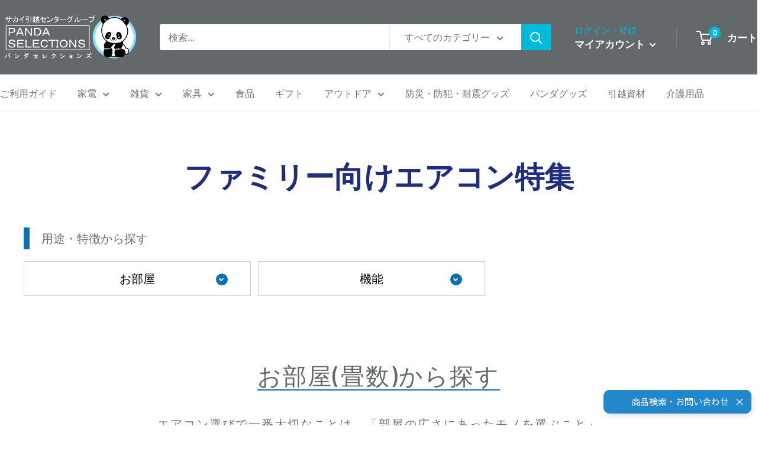

--- FILE ---
content_type: text/html; charset=utf-8
request_url: https://pandaselections.com/pages/%E3%83%95%E3%82%A1%E3%83%9F%E3%83%AA%E3%83%BC%E5%90%91%E3%81%91%E3%82%A8%E3%82%A2%E3%82%B3%E3%83%B3%E7%89%B9%E9%9B%86
body_size: 33521
content:
<!doctype html>
<html class="no-js" lang="ja">
<head>




<style>

.collection__filter-group:has(button[aria-controls="filter-v-option-カラー"]){display:none;}
.collection__filter-group:has(button[aria-controls="mobile-filter-v-option-カラー"]){display:none;}
.collection__filter-group:has(button[aria-controls="filter-p-m-custom-prd_tags"]){display:none;}
.collection__filter-group:has(button[aria-controls="mobile-filter-p-m-custom-prd_tags"]){display:none;}

#shopify-section-header > section > header > div > div > div.header__action-list > div.header__action-item.header__action-item--account > span{color:#00BADB;}
#main .product-item .price{color:#ff3a3a;}
</style>
    

<!-- Global site tag (gtag.js) - Google Ads: 395501876 -->
<script async src="https://www.googletagmanager.com/gtag/js?id=AW-395501876"></script>
<script>
  window.dataLayer = window.dataLayer || [];
  function gtag(){dataLayer.push(arguments);}
  gtag('js', new Date());

  gtag('config', 'AW-395501876');
</script>
    <!-- Event snippet for 申し込み conversion page -->
<script>
  gtag('event', 'conversion', {'send_to': 'AW-395501876/vXeJCNjs5v0BELTCy7wB'});
</script>






    
<!-- Google Tag Manager -->
<script>(function(w,d,s,l,i){w[l]=w[l]||[];w[l].push({'gtm.start':
new Date().getTime(),event:'gtm.js'});var f=d.getElementsByTagName(s)[0],
j=d.createElement(s),dl=l!='dataLayer'?'&l='+l:'';j.async=true;j.src=
'https://www.googletagmanager.com/gtm.js?id='+i+dl;f.parentNode.insertBefore(j,f);
})(window,document,'script','dataLayer','GTM-58FPSXJ');</script>
<!-- End Google Tag Manager -->

     <!--修正2022/03/05完了-->
    <meta charset="utf-8">
    <meta name="viewport" content="width=device-width, initial-scale=1.0, height=device-height, minimum-scale=1.0, maximum-scale=1.0">
    <meta name="theme-color" content="#00badb"><title>ファミリー向けエアコン特集
</title><meta name="description" content="ファミリー向けエアコン特集 用途・特徴から探す お部屋 機能 お部屋(畳数)から探す エアコン選びで一番大切なことは、「部屋の広さにあったモノを選ぶこと」不適正な対応畳数のエアコンを選んでしまうと本来使用しなくてもいい電気代がかかるので、最適なサイズを選んでください。 畳数 AC6畳 AC8畳 AC10畳 AC12畳 AC14畳 AC18畳 AC20畳 AC23畳 AC26畳 AC29畳 機能から探す 「冷房」「暖房」「除湿」以外にもメーカーや製品によってはほかにもさまざまな機能が搭載されています。どのような機能があるのかを知り、ライフスタイルに適したエアコンをお選びください。 フィルター自動お掃除 換気 AI 空気清浄 スマホ対応"><link rel="canonical" href="https://pandaselections.com/pages/%e3%83%95%e3%82%a1%e3%83%9f%e3%83%aa%e3%83%bc%e5%90%91%e3%81%91%e3%82%a8%e3%82%a2%e3%82%b3%e3%83%b3%e7%89%b9%e9%9b%86"><link rel="shortcut icon" href="//pandaselections.com/cdn/shop/files/Favicon_96x96.png?v=1716018202" type="image/png"><link rel="preload" as="style" href="//pandaselections.com/cdn/shop/t/88/assets/theme.css?v=11014704264145128331753774270">
    <link rel="preload" as="script" href="//pandaselections.com/cdn/shop/t/88/assets/theme.js?v=132219002375670937941753774270">
    <link rel="preconnect" href="https://cdn.shopify.com">
    <link rel="preconnect" href="https://fonts.shopifycdn.com">
    <link rel="dns-prefetch" href="https://productreviews.shopifycdn.com">
    <link rel="dns-prefetch" href="https://ajax.googleapis.com">
    <link rel="dns-prefetch" href="https://maps.googleapis.com">
    <link rel="dns-prefetch" href="https://maps.gstatic.com">

    <meta property="og:type" content="website">
  <meta property="og:title" content="ファミリー向けエアコン特集"><meta property="og:description" content="ファミリー向けエアコン特集 用途・特徴から探す お部屋 機能 お部屋(畳数)から探す エアコン選びで一番大切なことは、「部屋の広さにあったモノを選ぶこと」不適正な対応畳数のエアコンを選んでしまうと本来使用しなくてもいい電気代がかかるので、最適なサイズを選んでください。 畳数 AC6畳 AC8畳 AC10畳 AC12畳 AC14畳 AC18畳 AC20畳 AC23畳 AC26畳 AC29畳 機能から探す 「冷房」「暖房」「除湿」以外にもメーカーや製品によってはほかにもさまざまな機能が搭載されています。どのような機能があるのかを知り、ライフスタイルに適したエアコンをお選びください。 フィルター自動お掃除 換気 AI 空気清浄 スマホ対応"><meta property="og:url" content="https://pandaselections.com/pages/%e3%83%95%e3%82%a1%e3%83%9f%e3%83%aa%e3%83%bc%e5%90%91%e3%81%91%e3%82%a8%e3%82%a2%e3%82%b3%e3%83%b3%e7%89%b9%e9%9b%86">
<meta property="og:site_name" content="PANDASELECTIONS"><meta name="twitter:card" content="summary"><meta name="twitter:title" content="ファミリー向けエアコン特集">
  <meta name="twitter:description" content="ファミリー向けエアコン特集 用途・特徴から探す お部屋 機能 お部屋(畳数)から探す エアコン選びで一番大切なことは、「部屋の広さにあったモノを選ぶこと」不適正な対応畳数のエアコンを選んでしまうと本来使用しなくてもいい電気代がかかるので、最適なサイズを選んでください。 畳数 AC6畳 AC8畳 AC10畳 AC12畳 AC14畳 AC18畳 AC20畳 AC23畳 AC26畳 AC29畳 機能から探す 「冷房」「暖房」「除湿」以外にもメーカーや製品によってはほかにもさまざまな機能が搭載されています。どのような機能があるのかを知り、ライフスタイルに適したエアコンをお選びください。 フィルター自動お掃除 換気 AI 空気清浄 スマホ対応">
    <link rel="preload" href="//pandaselections.com/cdn/fonts/barlow/barlow_n6.329f582a81f63f125e63c20a5a80ae9477df68e1.woff2" as="font" type="font/woff2" crossorigin><link rel="preload" href="//pandaselections.com/cdn/fonts/barlow/barlow_n5.a193a1990790eba0cc5cca569d23799830e90f07.woff2" as="font" type="font/woff2" crossorigin><style>
  @font-face {
  font-family: Barlow;
  font-weight: 600;
  font-style: normal;
  font-display: swap;
  src: url("//pandaselections.com/cdn/fonts/barlow/barlow_n6.329f582a81f63f125e63c20a5a80ae9477df68e1.woff2") format("woff2"),
       url("//pandaselections.com/cdn/fonts/barlow/barlow_n6.0163402e36247bcb8b02716880d0b39568412e9e.woff") format("woff");
}

  @font-face {
  font-family: Barlow;
  font-weight: 500;
  font-style: normal;
  font-display: swap;
  src: url("//pandaselections.com/cdn/fonts/barlow/barlow_n5.a193a1990790eba0cc5cca569d23799830e90f07.woff2") format("woff2"),
       url("//pandaselections.com/cdn/fonts/barlow/barlow_n5.ae31c82169b1dc0715609b8cc6a610b917808358.woff") format("woff");
}

@font-face {
  font-family: Barlow;
  font-weight: 600;
  font-style: normal;
  font-display: swap;
  src: url("//pandaselections.com/cdn/fonts/barlow/barlow_n6.329f582a81f63f125e63c20a5a80ae9477df68e1.woff2") format("woff2"),
       url("//pandaselections.com/cdn/fonts/barlow/barlow_n6.0163402e36247bcb8b02716880d0b39568412e9e.woff") format("woff");
}

@font-face {
  font-family: Barlow;
  font-weight: 600;
  font-style: italic;
  font-display: swap;
  src: url("//pandaselections.com/cdn/fonts/barlow/barlow_i6.5a22bd20fb27bad4d7674cc6e666fb9c77d813bb.woff2") format("woff2"),
       url("//pandaselections.com/cdn/fonts/barlow/barlow_i6.1c8787fcb59f3add01a87f21b38c7ef797e3b3a1.woff") format("woff");
}


  @font-face {
  font-family: Barlow;
  font-weight: 700;
  font-style: normal;
  font-display: swap;
  src: url("//pandaselections.com/cdn/fonts/barlow/barlow_n7.691d1d11f150e857dcbc1c10ef03d825bc378d81.woff2") format("woff2"),
       url("//pandaselections.com/cdn/fonts/barlow/barlow_n7.4fdbb1cb7da0e2c2f88492243ffa2b4f91924840.woff") format("woff");
}

  @font-face {
  font-family: Barlow;
  font-weight: 500;
  font-style: italic;
  font-display: swap;
  src: url("//pandaselections.com/cdn/fonts/barlow/barlow_i5.714d58286997b65cd479af615cfa9bb0a117a573.woff2") format("woff2"),
       url("//pandaselections.com/cdn/fonts/barlow/barlow_i5.0120f77e6447d3b5df4bbec8ad8c2d029d87fb21.woff") format("woff");
}

  @font-face {
  font-family: Barlow;
  font-weight: 700;
  font-style: italic;
  font-display: swap;
  src: url("//pandaselections.com/cdn/fonts/barlow/barlow_i7.50e19d6cc2ba5146fa437a5a7443c76d5d730103.woff2") format("woff2"),
       url("//pandaselections.com/cdn/fonts/barlow/barlow_i7.47e9f98f1b094d912e6fd631cc3fe93d9f40964f.woff") format("woff");
}


  :root {
    --default-text-font-size : 15px;
    --base-text-font-size    : 16px;
    --heading-font-family    : Barlow, sans-serif;
    --heading-font-weight    : 600;
    --heading-font-style     : normal;
    --text-font-family       : Barlow, sans-serif;
    --text-font-weight       : 500;
    --text-font-style        : normal;
    --text-font-bolder-weight: 600;
    --text-link-decoration   : underline;

    --text-color               : #677279;
    --text-color-rgb           : 103, 114, 121;
    --heading-color            : #63686b;
    --border-color             : #e1e3e4;
    --border-color-rgb         : 225, 227, 228;
    --form-border-color        : #d4d6d8;
    --accent-color             : #00badb;
    --accent-color-rgb         : 0, 186, 219;
    --link-color               : #00badb;
    --link-color-hover         : #00798e;
    --background               : #ffffff;
    --secondary-background     : #ffffff;
    --secondary-background-rgb : 255, 255, 255;
    --accent-background        : rgba(0, 186, 219, 0.08);

    --input-background: #ffffff;

    --error-color       : #ff0000;
    --error-background  : rgba(255, 0, 0, 0.07);
    --success-color     : #00aa00;
    --success-background: rgba(0, 170, 0, 0.11);

    --primary-button-background      : #00badb;
    --primary-button-background-rgb  : 0, 186, 219;
    --primary-button-text-color      : #ffffff;
    --secondary-button-background    : #1e2d7d;
    --secondary-button-background-rgb: 30, 45, 125;
    --secondary-button-text-color    : #ffffff;

    --header-background      : #63686b;
    --header-text-color      : #ffffff;
    --header-light-text-color: #a3afef;
    --header-border-color    : rgba(163, 175, 239, 0.3);
    --header-accent-color    : #00badb;

    --footer-background-color:    #ffffff;
    --footer-heading-text-color:  #1e2d7d;
    --footer-body-text-color:     #677279;
    --footer-body-text-color-rgb: 103, 114, 121;
    --footer-accent-color:        #00badb;
    --footer-accent-color-rgb:    0, 186, 219;
    --footer-border:              1px solid var(--border-color);
    
    --flickity-arrow-color: #abb1b4;--product-on-sale-accent           : #ee0000;
    --product-on-sale-accent-rgb       : 238, 0, 0;
    --product-on-sale-color            : #ffffff;
    --product-in-stock-color           : #008a00;
    --product-low-stock-color          : #ee0000;
    --product-sold-out-color           : #8a9297;
    --product-custom-label-1-background: #008a00;
    --product-custom-label-1-color     : #ffffff;
    --product-custom-label-2-background: #00a500;
    --product-custom-label-2-color     : #ffffff;
    --product-review-star-color        : #ffbd00;

    --mobile-container-gutter : 20px;
    --desktop-container-gutter: 40px;

    /* Shopify related variables */
    --payment-terms-background-color: #ffffff;
  }
</style>

<script>
  // IE11 does not have support for CSS variables, so we have to polyfill them
  if (!(((window || {}).CSS || {}).supports && window.CSS.supports('(--a: 0)'))) {
    const script = document.createElement('script');
    script.type = 'text/javascript';
    script.src = 'https://cdn.jsdelivr.net/npm/css-vars-ponyfill@2';
    script.onload = function() {
      cssVars({});
    };

    document.getElementsByTagName('head')[0].appendChild(script);
  }
</script>


    <script>window.performance && window.performance.mark && window.performance.mark('shopify.content_for_header.start');</script><meta name="google-site-verification" content="ABXlgtAo54lkIKPHloUyBMNNRbTkRHYiwJTn2kofn_4">
<meta id="shopify-digital-wallet" name="shopify-digital-wallet" content="/32874397831/digital_wallets/dialog">
<meta name="shopify-checkout-api-token" content="7f6ab4a5733df0f6520f1dde35ced777">
<script async="async" src="/checkouts/internal/preloads.js?locale=ja-JP"></script>
<link rel="preconnect" href="https://shop.app" crossorigin="anonymous">
<script async="async" src="https://shop.app/checkouts/internal/preloads.js?locale=ja-JP&shop_id=32874397831" crossorigin="anonymous"></script>
<script id="apple-pay-shop-capabilities" type="application/json">{"shopId":32874397831,"countryCode":"JP","currencyCode":"JPY","merchantCapabilities":["supports3DS"],"merchantId":"gid:\/\/shopify\/Shop\/32874397831","merchantName":"PANDASELECTIONS","requiredBillingContactFields":["postalAddress","email","phone"],"requiredShippingContactFields":["postalAddress","email","phone"],"shippingType":"shipping","supportedNetworks":["visa","masterCard","amex","jcb","discover"],"total":{"type":"pending","label":"PANDASELECTIONS","amount":"1.00"},"shopifyPaymentsEnabled":true,"supportsSubscriptions":true}</script>
<script id="shopify-features" type="application/json">{"accessToken":"7f6ab4a5733df0f6520f1dde35ced777","betas":["rich-media-storefront-analytics"],"domain":"pandaselections.com","predictiveSearch":false,"shopId":32874397831,"locale":"ja"}</script>
<script>var Shopify = Shopify || {};
Shopify.shop = "xn-eckn3a0au52a9bu666chn4d.myshopify.com";
Shopify.locale = "ja";
Shopify.currency = {"active":"JPY","rate":"1.0"};
Shopify.country = "JP";
Shopify.theme = {"name":"Warehouse20250729","id":154060587244,"schema_name":"Warehouse","schema_version":"2.6.6","theme_store_id":null,"role":"main"};
Shopify.theme.handle = "null";
Shopify.theme.style = {"id":null,"handle":null};
Shopify.cdnHost = "pandaselections.com/cdn";
Shopify.routes = Shopify.routes || {};
Shopify.routes.root = "/";</script>
<script type="module">!function(o){(o.Shopify=o.Shopify||{}).modules=!0}(window);</script>
<script>!function(o){function n(){var o=[];function n(){o.push(Array.prototype.slice.apply(arguments))}return n.q=o,n}var t=o.Shopify=o.Shopify||{};t.loadFeatures=n(),t.autoloadFeatures=n()}(window);</script>
<script>
  window.ShopifyPay = window.ShopifyPay || {};
  window.ShopifyPay.apiHost = "shop.app\/pay";
  window.ShopifyPay.redirectState = null;
</script>
<script id="shop-js-analytics" type="application/json">{"pageType":"page"}</script>
<script defer="defer" async type="module" src="//pandaselections.com/cdn/shopifycloud/shop-js/modules/v2/client.init-shop-cart-sync_CHE6QNUr.ja.esm.js"></script>
<script defer="defer" async type="module" src="//pandaselections.com/cdn/shopifycloud/shop-js/modules/v2/chunk.common_D98kRh4-.esm.js"></script>
<script defer="defer" async type="module" src="//pandaselections.com/cdn/shopifycloud/shop-js/modules/v2/chunk.modal_BNwoMci-.esm.js"></script>
<script type="module">
  await import("//pandaselections.com/cdn/shopifycloud/shop-js/modules/v2/client.init-shop-cart-sync_CHE6QNUr.ja.esm.js");
await import("//pandaselections.com/cdn/shopifycloud/shop-js/modules/v2/chunk.common_D98kRh4-.esm.js");
await import("//pandaselections.com/cdn/shopifycloud/shop-js/modules/v2/chunk.modal_BNwoMci-.esm.js");

  window.Shopify.SignInWithShop?.initShopCartSync?.({"fedCMEnabled":true,"windoidEnabled":true});

</script>
<script>
  window.Shopify = window.Shopify || {};
  if (!window.Shopify.featureAssets) window.Shopify.featureAssets = {};
  window.Shopify.featureAssets['shop-js'] = {"init-fed-cm":["modules/v2/client.init-fed-cm_sYFpctDP.ja.esm.js","modules/v2/chunk.common_D98kRh4-.esm.js","modules/v2/chunk.modal_BNwoMci-.esm.js"],"shop-cart-sync":["modules/v2/client.shop-cart-sync_Fn6E0AvD.ja.esm.js","modules/v2/chunk.common_D98kRh4-.esm.js","modules/v2/chunk.modal_BNwoMci-.esm.js"],"init-shop-email-lookup-coordinator":["modules/v2/client.init-shop-email-lookup-coordinator_DazyVOqY.ja.esm.js","modules/v2/chunk.common_D98kRh4-.esm.js","modules/v2/chunk.modal_BNwoMci-.esm.js"],"shop-cash-offers":["modules/v2/client.shop-cash-offers_BFHBnhKY.ja.esm.js","modules/v2/chunk.common_D98kRh4-.esm.js","modules/v2/chunk.modal_BNwoMci-.esm.js"],"shop-login-button":["modules/v2/client.shop-login-button_B-yi3nMN.ja.esm.js","modules/v2/chunk.common_D98kRh4-.esm.js","modules/v2/chunk.modal_BNwoMci-.esm.js"],"shop-toast-manager":["modules/v2/client.shop-toast-manager_Cm6TtnXd.ja.esm.js","modules/v2/chunk.common_D98kRh4-.esm.js","modules/v2/chunk.modal_BNwoMci-.esm.js"],"pay-button":["modules/v2/client.pay-button_DTH50Rzq.ja.esm.js","modules/v2/chunk.common_D98kRh4-.esm.js","modules/v2/chunk.modal_BNwoMci-.esm.js"],"init-shop-cart-sync":["modules/v2/client.init-shop-cart-sync_CHE6QNUr.ja.esm.js","modules/v2/chunk.common_D98kRh4-.esm.js","modules/v2/chunk.modal_BNwoMci-.esm.js"],"init-customer-accounts":["modules/v2/client.init-customer-accounts_BUGn0cIS.ja.esm.js","modules/v2/client.shop-login-button_B-yi3nMN.ja.esm.js","modules/v2/chunk.common_D98kRh4-.esm.js","modules/v2/chunk.modal_BNwoMci-.esm.js"],"init-customer-accounts-sign-up":["modules/v2/client.init-customer-accounts-sign-up_CSeMJfz-.ja.esm.js","modules/v2/client.shop-login-button_B-yi3nMN.ja.esm.js","modules/v2/chunk.common_D98kRh4-.esm.js","modules/v2/chunk.modal_BNwoMci-.esm.js"],"init-windoid":["modules/v2/client.init-windoid_BTB72QS9.ja.esm.js","modules/v2/chunk.common_D98kRh4-.esm.js","modules/v2/chunk.modal_BNwoMci-.esm.js"],"shop-button":["modules/v2/client.shop-button_CZ95wHjv.ja.esm.js","modules/v2/chunk.common_D98kRh4-.esm.js","modules/v2/chunk.modal_BNwoMci-.esm.js"],"avatar":["modules/v2/client.avatar_BTnouDA3.ja.esm.js"],"shop-login":["modules/v2/client.shop-login_BdZnYXk6.ja.esm.js","modules/v2/chunk.common_D98kRh4-.esm.js","modules/v2/chunk.modal_BNwoMci-.esm.js"],"checkout-modal":["modules/v2/client.checkout-modal_B9SXRRFG.ja.esm.js","modules/v2/chunk.common_D98kRh4-.esm.js","modules/v2/chunk.modal_BNwoMci-.esm.js"],"shop-follow-button":["modules/v2/client.shop-follow-button_DjSWKMco.ja.esm.js","modules/v2/chunk.common_D98kRh4-.esm.js","modules/v2/chunk.modal_BNwoMci-.esm.js"],"init-shop-for-new-customer-accounts":["modules/v2/client.init-shop-for-new-customer-accounts_CoX20XDP.ja.esm.js","modules/v2/client.shop-login-button_B-yi3nMN.ja.esm.js","modules/v2/chunk.common_D98kRh4-.esm.js","modules/v2/chunk.modal_BNwoMci-.esm.js"],"lead-capture":["modules/v2/client.lead-capture_emq1eXKF.ja.esm.js","modules/v2/chunk.common_D98kRh4-.esm.js","modules/v2/chunk.modal_BNwoMci-.esm.js"],"payment-terms":["modules/v2/client.payment-terms_CJ2qgmEB.ja.esm.js","modules/v2/chunk.common_D98kRh4-.esm.js","modules/v2/chunk.modal_BNwoMci-.esm.js"]};
</script>
<script>(function() {
  var isLoaded = false;
  function asyncLoad() {
    if (isLoaded) return;
    isLoaded = true;
    var urls = ["https:\/\/cdn.shopify.com\/s\/files\/1\/0184\/4255\/1360\/files\/quicklink.v2.min.js?v=1619661100\u0026shop=xn-eckn3a0au52a9bu666chn4d.myshopify.com","https:\/\/subscription-script2-pr.firebaseapp.com\/script.js?shop=xn-eckn3a0au52a9bu666chn4d.myshopify.com","https:\/\/cdn.gojiberry.app\/dist\/shopify\/gojiberry.js?shop=xn-eckn3a0au52a9bu666chn4d.myshopify.com","https:\/\/cdn.omiseconnect.jp\/plugin\/js\/shopify_shop.js?shop=xn-eckn3a0au52a9bu666chn4d.myshopify.com"];
    for (var i = 0; i < urls.length; i++) {
      var s = document.createElement('script');
      s.type = 'text/javascript';
      s.async = true;
      s.src = urls[i];
      var x = document.getElementsByTagName('script')[0];
      x.parentNode.insertBefore(s, x);
    }
  };
  if(window.attachEvent) {
    window.attachEvent('onload', asyncLoad);
  } else {
    window.addEventListener('load', asyncLoad, false);
  }
})();</script>
<script id="__st">var __st={"a":32874397831,"offset":32400,"reqid":"592048cd-31e3-4f46-a2d4-c8023b7bf76d-1769712668","pageurl":"pandaselections.com\/pages\/%E3%83%95%E3%82%A1%E3%83%9F%E3%83%AA%E3%83%BC%E5%90%91%E3%81%91%E3%82%A8%E3%82%A2%E3%82%B3%E3%83%B3%E7%89%B9%E9%9B%86","s":"pages-97579729132","u":"9c2e889e965e","p":"page","rtyp":"page","rid":97579729132};</script>
<script>window.ShopifyPaypalV4VisibilityTracking = true;</script>
<script id="captcha-bootstrap">!function(){'use strict';const t='contact',e='account',n='new_comment',o=[[t,t],['blogs',n],['comments',n],[t,'customer']],c=[[e,'customer_login'],[e,'guest_login'],[e,'recover_customer_password'],[e,'create_customer']],r=t=>t.map((([t,e])=>`form[action*='/${t}']:not([data-nocaptcha='true']) input[name='form_type'][value='${e}']`)).join(','),a=t=>()=>t?[...document.querySelectorAll(t)].map((t=>t.form)):[];function s(){const t=[...o],e=r(t);return a(e)}const i='password',u='form_key',d=['recaptcha-v3-token','g-recaptcha-response','h-captcha-response',i],f=()=>{try{return window.sessionStorage}catch{return}},m='__shopify_v',_=t=>t.elements[u];function p(t,e,n=!1){try{const o=window.sessionStorage,c=JSON.parse(o.getItem(e)),{data:r}=function(t){const{data:e,action:n}=t;return t[m]||n?{data:e,action:n}:{data:t,action:n}}(c);for(const[e,n]of Object.entries(r))t.elements[e]&&(t.elements[e].value=n);n&&o.removeItem(e)}catch(o){console.error('form repopulation failed',{error:o})}}const l='form_type',E='cptcha';function T(t){t.dataset[E]=!0}const w=window,h=w.document,L='Shopify',v='ce_forms',y='captcha';let A=!1;((t,e)=>{const n=(g='f06e6c50-85a8-45c8-87d0-21a2b65856fe',I='https://cdn.shopify.com/shopifycloud/storefront-forms-hcaptcha/ce_storefront_forms_captcha_hcaptcha.v1.5.2.iife.js',D={infoText:'hCaptchaによる保護',privacyText:'プライバシー',termsText:'利用規約'},(t,e,n)=>{const o=w[L][v],c=o.bindForm;if(c)return c(t,g,e,D).then(n);var r;o.q.push([[t,g,e,D],n]),r=I,A||(h.body.append(Object.assign(h.createElement('script'),{id:'captcha-provider',async:!0,src:r})),A=!0)});var g,I,D;w[L]=w[L]||{},w[L][v]=w[L][v]||{},w[L][v].q=[],w[L][y]=w[L][y]||{},w[L][y].protect=function(t,e){n(t,void 0,e),T(t)},Object.freeze(w[L][y]),function(t,e,n,w,h,L){const[v,y,A,g]=function(t,e,n){const i=e?o:[],u=t?c:[],d=[...i,...u],f=r(d),m=r(i),_=r(d.filter((([t,e])=>n.includes(e))));return[a(f),a(m),a(_),s()]}(w,h,L),I=t=>{const e=t.target;return e instanceof HTMLFormElement?e:e&&e.form},D=t=>v().includes(t);t.addEventListener('submit',(t=>{const e=I(t);if(!e)return;const n=D(e)&&!e.dataset.hcaptchaBound&&!e.dataset.recaptchaBound,o=_(e),c=g().includes(e)&&(!o||!o.value);(n||c)&&t.preventDefault(),c&&!n&&(function(t){try{if(!f())return;!function(t){const e=f();if(!e)return;const n=_(t);if(!n)return;const o=n.value;o&&e.removeItem(o)}(t);const e=Array.from(Array(32),(()=>Math.random().toString(36)[2])).join('');!function(t,e){_(t)||t.append(Object.assign(document.createElement('input'),{type:'hidden',name:u})),t.elements[u].value=e}(t,e),function(t,e){const n=f();if(!n)return;const o=[...t.querySelectorAll(`input[type='${i}']`)].map((({name:t})=>t)),c=[...d,...o],r={};for(const[a,s]of new FormData(t).entries())c.includes(a)||(r[a]=s);n.setItem(e,JSON.stringify({[m]:1,action:t.action,data:r}))}(t,e)}catch(e){console.error('failed to persist form',e)}}(e),e.submit())}));const S=(t,e)=>{t&&!t.dataset[E]&&(n(t,e.some((e=>e===t))),T(t))};for(const o of['focusin','change'])t.addEventListener(o,(t=>{const e=I(t);D(e)&&S(e,y())}));const B=e.get('form_key'),M=e.get(l),P=B&&M;t.addEventListener('DOMContentLoaded',(()=>{const t=y();if(P)for(const e of t)e.elements[l].value===M&&p(e,B);[...new Set([...A(),...v().filter((t=>'true'===t.dataset.shopifyCaptcha))])].forEach((e=>S(e,t)))}))}(h,new URLSearchParams(w.location.search),n,t,e,['guest_login'])})(!0,!0)}();</script>
<script integrity="sha256-4kQ18oKyAcykRKYeNunJcIwy7WH5gtpwJnB7kiuLZ1E=" data-source-attribution="shopify.loadfeatures" defer="defer" src="//pandaselections.com/cdn/shopifycloud/storefront/assets/storefront/load_feature-a0a9edcb.js" crossorigin="anonymous"></script>
<script crossorigin="anonymous" defer="defer" src="//pandaselections.com/cdn/shopifycloud/storefront/assets/shopify_pay/storefront-65b4c6d7.js?v=20250812"></script>
<script data-source-attribution="shopify.dynamic_checkout.dynamic.init">var Shopify=Shopify||{};Shopify.PaymentButton=Shopify.PaymentButton||{isStorefrontPortableWallets:!0,init:function(){window.Shopify.PaymentButton.init=function(){};var t=document.createElement("script");t.src="https://pandaselections.com/cdn/shopifycloud/portable-wallets/latest/portable-wallets.ja.js",t.type="module",document.head.appendChild(t)}};
</script>
<script data-source-attribution="shopify.dynamic_checkout.buyer_consent">
  function portableWalletsHideBuyerConsent(e){var t=document.getElementById("shopify-buyer-consent"),n=document.getElementById("shopify-subscription-policy-button");t&&n&&(t.classList.add("hidden"),t.setAttribute("aria-hidden","true"),n.removeEventListener("click",e))}function portableWalletsShowBuyerConsent(e){var t=document.getElementById("shopify-buyer-consent"),n=document.getElementById("shopify-subscription-policy-button");t&&n&&(t.classList.remove("hidden"),t.removeAttribute("aria-hidden"),n.addEventListener("click",e))}window.Shopify?.PaymentButton&&(window.Shopify.PaymentButton.hideBuyerConsent=portableWalletsHideBuyerConsent,window.Shopify.PaymentButton.showBuyerConsent=portableWalletsShowBuyerConsent);
</script>
<script data-source-attribution="shopify.dynamic_checkout.cart.bootstrap">document.addEventListener("DOMContentLoaded",(function(){function t(){return document.querySelector("shopify-accelerated-checkout-cart, shopify-accelerated-checkout")}if(t())Shopify.PaymentButton.init();else{new MutationObserver((function(e,n){t()&&(Shopify.PaymentButton.init(),n.disconnect())})).observe(document.body,{childList:!0,subtree:!0})}}));
</script>
<link id="shopify-accelerated-checkout-styles" rel="stylesheet" media="screen" href="https://pandaselections.com/cdn/shopifycloud/portable-wallets/latest/accelerated-checkout-backwards-compat.css" crossorigin="anonymous">
<style id="shopify-accelerated-checkout-cart">
        #shopify-buyer-consent {
  margin-top: 1em;
  display: inline-block;
  width: 100%;
}

#shopify-buyer-consent.hidden {
  display: none;
}

#shopify-subscription-policy-button {
  background: none;
  border: none;
  padding: 0;
  text-decoration: underline;
  font-size: inherit;
  cursor: pointer;
}

#shopify-subscription-policy-button::before {
  box-shadow: none;
}

      </style>

<script>window.performance && window.performance.mark && window.performance.mark('shopify.content_for_header.end');</script>

    <link rel="stylesheet" href="//pandaselections.com/cdn/shop/t/88/assets/theme.css?v=11014704264145128331753774270">

    


  <script type="application/ld+json">
  {
    "@context": "http://schema.org",
    "@type": "BreadcrumbList",
  "itemListElement": [{
      "@type": "ListItem",
      "position": 1,
      "name": "ホーム",
      "item": "https://pandaselections.com"
    },{
          "@type": "ListItem",
          "position": 2,
          "name": "ファミリー向けエアコン特集",
          "item": "https://pandaselections.com/pages/%E3%83%95%E3%82%A1%E3%83%9F%E3%83%AA%E3%83%BC%E5%90%91%E3%81%91%E3%82%A8%E3%82%A2%E3%82%B3%E3%83%B3%E7%89%B9%E9%9B%86"
        }]
  }
  </script>


    <script>
      // This allows to expose several variables to the global scope, to be used in scripts
      window.theme = {
        pageType: "page",
        cartCount: 0,
        moneyFormat: "¥{{amount_no_decimals}}",
        moneyWithCurrencyFormat: "¥{{amount_no_decimals}}",
        currencyCodeEnabled: false,
        showDiscount: true,
        discountMode: "saving",
        searchMode: "product,article",
        searchUnavailableProducts: "last",
        cartType: "drawer"
      };

      window.routes = {
        rootUrl: "\/",
        rootUrlWithoutSlash: '',
        cartUrl: "\/cart",
        cartAddUrl: "\/cart\/add",
        cartChangeUrl: "\/cart\/change",
        searchUrl: "\/search",
        productRecommendationsUrl: "\/recommendations\/products"
      };

      window.languages = {
        productRegularPrice: "通常価格",
        productSalePrice: "販売価格",
        collectionOnSaleLabel: "{{savings}}-OFF",
        productFormUnavailable: "利用できません",
        productFormAddToCart: "カートに追加",
        productFormSoldOut: "完売",
        productAdded: "カートに追加されました",
        productAddedShort: "追加されました",
        shippingEstimatorNoResults: "住所への配送が見つかりませんでした。",
        shippingEstimatorOneResult: "住所には1つの配送料金があります：",
        shippingEstimatorMultipleResults: "住所には{{count}}の送料があります：",
        shippingEstimatorErrors: "いくつかのエラーがあります："
      };

      window.lazySizesConfig = {
        loadHidden: false,
        hFac: 0.8,
        expFactor: 3,
        customMedia: {
          '--phone': '(max-width: 640px)',
          '--tablet': '(min-width: 641px) and (max-width: 1023px)',
          '--lap': '(min-width: 1024px)'
        }
      };

      document.documentElement.className = document.documentElement.className.replace('no-js', 'js');
    </script><script src="//pandaselections.com/cdn/shop/t/88/assets/theme.js?v=132219002375670937941753774270" defer></script>
    <script src="//pandaselections.com/cdn/shop/t/88/assets/custom.js?v=102476495355921946141753774268" defer></script><script>
        (function () {
          window.onpageshow = function() {
            // We force re-freshing the cart content onpageshow, as most browsers will serve a cache copy when hitting the
            // back button, which cause staled data
            document.documentElement.dispatchEvent(new CustomEvent('cart:refresh', {
              bubbles: true,
              detail: {scrollToTop: false}
            }));
          };
        })();
      </script><!--Clarityトラッキングコード挿入-->
    
    <script type="text/javascript">
    (function(c,l,a,r,i,t,y){
        c[a]=c[a]||function(){(c[a].q=c[a].q||[]).push(arguments)};
        t=l.createElement(r);t.async=1;t.src="https://www.clarity.ms/tag/"+i;
        y=l.getElementsByTagName(r)[0];y.parentNode.insertBefore(t,y);
    })(window, document, "clarity", "script", "cypbupvk9u");
　</script>
    
<!--Clarityトラッキングコード挿入-->
 <script src="https://code.jquery.com/jquery-3.6.3.min.js" integrity="sha256-pvPw+upLPUjgMXY0G+8O0xUf+/Im1MZjXxxgOcBQBXU=" crossorigin="anonymous"></script>
  <!-- BEGIN app block: shopify://apps/order-limits/blocks/ruffruff-order-limits/56fb9d8f-3621-4732-8425-5c64262bef41 --><!-- BEGIN app snippet: settings-json -->
<style data-shopify>
  .ruffruff-order-limits__product-messages {
    background-color: #FFFFFF !important;
    border: 1px solid #F21414 !important;
    color: #F21414 !important;
  }
</style>

<!-- cached at 1769712669 -->
<script id='ruffruff-order-limits-settings-json' type='application/json'>{"alertMessageModalEnabled": true,"productMessagePosition": "above"}</script>
<!-- END app snippet --><!-- BEGIN app snippet: product-quantity-rules-json -->
<!-- cached at 1769712669 -->
<script id='ruffruff-order-limits-product-quantity-rules-json' type='application/json'>[{"collectionIds": [],"eligibleItems": "","id": "110967914732","increment": 1,"max": 3,"min": 1,"productIds": ["8748497436908"],"productMessage": "こちらの商品はおひとり様3点限りとなります。","productTags": [],"productVariantIds": []}]</script>
<!-- END app snippet --><!-- BEGIN app snippet: price-rules-json -->
<!-- cached at 1769712669 -->
<script id='ruffruff-order-limits-price-rules-json' type='application/json'>[]</script>
<!-- END app snippet --><!-- BEGIN app snippet: bundle-rules-json -->
<!-- cached at 1769712669 -->
<script id='ruffruff-order-limits-bundle-rules-json' type='application/json'>[]</script>
<!-- END app snippet --><!-- BEGIN app snippet: customer-rules-json -->
<!-- cached at 1769712669 -->
<script id='ruffruff-order-limits-customer-rules-json' type='application/json'>[{"collectionIds": [],"eligibleItems": "","id": "111136637164","productIds": ["8748497436908"],"productMessage": "アカウント登録後購入いただけます。","productTags": [],"productVariantIds": []}]</script>
<!-- END app snippet --><!-- BEGIN app snippet: weight-rules-json -->
<!-- cached at 1769712669 -->
<script id='ruffruff-order-limits-weight-rules-json' type='application/json'>[]</script>
<!-- END app snippet --><!-- BEGIN app snippet: vite-tag -->


<!-- END app snippet --><!-- BEGIN app snippet: vite-tag -->


  <script src="https://cdn.shopify.com/extensions/019bf90d-89d8-716c-8021-a257ef3e52b2/ruffruff-order-limits-134/assets/entry-C7CLRJ12.js" type="module" crossorigin="anonymous"></script>
  <link rel="modulepreload" href="https://cdn.shopify.com/extensions/019bf90d-89d8-716c-8021-a257ef3e52b2/ruffruff-order-limits-134/assets/getShopifyRootUrl-BAFHm-cu.js" crossorigin="anonymous">
  <link rel="modulepreload" href="https://cdn.shopify.com/extensions/019bf90d-89d8-716c-8021-a257ef3e52b2/ruffruff-order-limits-134/assets/constants-Zwc9dJOo.js" crossorigin="anonymous">
  <link href="//cdn.shopify.com/extensions/019bf90d-89d8-716c-8021-a257ef3e52b2/ruffruff-order-limits-134/assets/entry-eUVkEetz.css" rel="stylesheet" type="text/css" media="all" />

<!-- END app snippet -->
<!-- END app block --><!-- BEGIN app block: shopify://apps/powerful-form-builder/blocks/app-embed/e4bcb1eb-35b2-42e6-bc37-bfe0e1542c9d --><script type="text/javascript" hs-ignore data-cookieconsent="ignore">
  var Globo = Globo || {};
  var globoFormbuilderRecaptchaInit = function(){};
  var globoFormbuilderHcaptchaInit = function(){};
  window.Globo.FormBuilder = window.Globo.FormBuilder || {};
  window.Globo.FormBuilder.shop = {"configuration":{"money_format":"¥{{amount_no_decimals}}"},"pricing":{"features":{"bulkOrderForm":false,"cartForm":false,"fileUpload":2,"removeCopyright":false}},"settings":{"copyright":"Powered by <a href=\"https://globosoftware.net\" target=\"_blank\">Globo</a> <a href=\"https://apps.shopify.com/form-builder-contact-form\" target=\"_blank\">Form Builder</a>","hideWaterMark":false,"reCaptcha":{"recaptchaType":"v2","siteKey":false,"languageCode":"en"},"scrollTop":false},"encryption_form_id":1,"url":"https://form.globosoftware.net/"};

  if(window.Globo.FormBuilder.shop.settings.customCssEnabled && window.Globo.FormBuilder.shop.settings.customCssCode){
    const customStyle = document.createElement('style');
    customStyle.type = 'text/css';
    customStyle.innerHTML = window.Globo.FormBuilder.shop.settings.customCssCode;
    document.head.appendChild(customStyle);
  }

  window.Globo.FormBuilder.forms = [];
    
      
      
      
      window.Globo.FormBuilder.forms[92000] = {"92000":{"header":{"active":false,"title":"Contact us","description":"\u003cp\u003eLeave your message and we'll get back to you shortly.\u003c\/p\u003e"},"elements":[{"id":"text","type":"text","label":"お名前","placeholder":"山田　太郎","description":"","limitCharacters":false,"characters":100,"hideLabel":false,"keepPositionLabel":false,"required":true,"ifHideLabel":false,"inputIcon":"","columnWidth":100},{"id":"email","type":"email","label":"メールアドレス","placeholder":"yyyyy@xxxx.com","description":"","limitCharacters":false,"characters":100,"hideLabel":false,"keepPositionLabel":false,"required":true,"ifHideLabel":false,"inputIcon":"","columnWidth":100},{"id":"textarea","type":"textarea","label":"お問合せ内容","placeholder":"","description":"","limitCharacters":false,"characters":100,"hideLabel":false,"keepPositionLabel":false,"required":true,"ifHideLabel":false,"columnWidth":100}],"add-elements":null,"footer":{"description":"","previousText":"Previous","nextText":"Next","submitText":"送信","resetButton":false,"resetButtonText":"Reset","submitFullWidth":true,"submitAlignment":"left"},"mail":{"admin":null,"customer":{"enable":false,"emailType":"elementEmail","selectEmail":"onlyEmail","emailId":"email","emailConditional":false,"note":"You can use variables which will help you create a dynamic content","subject":"Thanks for submitting","content":"\u003ctable class=\"header row\" style=\"width: 100%; border-spacing: 0; border-collapse: collapse; margin: 40px 0 20px;\"\u003e\n\u003ctbody\u003e\n\u003ctr\u003e\n\u003ctd class=\"header__cell\" style=\"font-family: -apple-system, BlinkMacSystemFont, Roboto, Oxygen, Ubuntu, Cantarell, Fira Sans, Droid Sans, Helvetica Neue, sans-serif;\"\u003e\u003ccenter\u003e\n\u003ctable class=\"container\" style=\"width: 559px; text-align: left; border-spacing: 0px; border-collapse: collapse; margin: 0px auto;\"\u003e\n\u003ctbody\u003e\n\u003ctr\u003e\n\u003ctd style=\"font-family: -apple-system, BlinkMacSystemFont, Roboto, Oxygen, Ubuntu, Cantarell, 'Fira Sans', 'Droid Sans', 'Helvetica Neue', sans-serif; width: 544.219px;\"\u003e\n\u003ctable class=\"row\" style=\"width: 100%; border-spacing: 0; border-collapse: collapse;\"\u003e\n\u003ctbody\u003e\n\u003ctr\u003e\n\u003ctd class=\"shop-name__cell\" style=\"font-family: -apple-system, BlinkMacSystemFont, Roboto, Oxygen, Ubuntu, Cantarell, Fira Sans, Droid Sans, Helvetica Neue, sans-serif;\"\u003e\n\u003ch1 class=\"shop-name__text\" style=\"font-weight: normal; font-size: 30px; color: #333; margin: 0;\"\u003e\u003ca class=\"shop_name\" target=\"_blank\" rel=\"noopener\"\u003eShop\u003c\/a\u003e\u003c\/h1\u003e\n\u003c\/td\u003e\n\u003ctd class=\"order-number__cell\" style=\"font-family: -apple-system, BlinkMacSystemFont, Roboto, Oxygen, Ubuntu, Cantarell, Fira Sans, Droid Sans, Helvetica Neue, sans-serif; font-size: 14px; color: #999;\" align=\"right\"\u003e\u0026nbsp;\u003c\/td\u003e\n\u003c\/tr\u003e\n\u003c\/tbody\u003e\n\u003c\/table\u003e\n\u003c\/td\u003e\n\u003c\/tr\u003e\n\u003c\/tbody\u003e\n\u003c\/table\u003e\n\u003c\/center\u003e\u003c\/td\u003e\n\u003c\/tr\u003e\n\u003c\/tbody\u003e\n\u003c\/table\u003e\n\u003ctable class=\"row content\" style=\"width: 100%; border-spacing: 0; border-collapse: collapse;\"\u003e\n\u003ctbody\u003e\n\u003ctr\u003e\n\u003ctd class=\"content__cell\" style=\"font-family: -apple-system, BlinkMacSystemFont, Roboto, Oxygen, Ubuntu, Cantarell, Fira Sans, Droid Sans, Helvetica Neue, sans-serif; padding-bottom: 40px;\"\u003e\u003ccenter\u003e\n\u003ctable class=\"container\" style=\"width: 560px; text-align: left; border-spacing: 0; border-collapse: collapse; margin: 0 auto;\"\u003e\n\u003ctbody\u003e\n\u003ctr\u003e\n\u003ctd style=\"font-family: -apple-system, BlinkMacSystemFont, Roboto, Oxygen, Ubuntu, Cantarell, Fira Sans, Droid Sans, Helvetica Neue, sans-serif;\"\u003e\n\u003ch2 class=\"quote-heading\" style=\"font-weight: normal; font-size: 24px; margin: 0 0 10px;\"\u003eThanks for your submission\u003c\/h2\u003e\n\u003cp class=\"quote-heading-message\"\u003eHi, we are getting your submission. We will get back to you shortly.\u003c\/p\u003e\n\u003c\/td\u003e\n\u003c\/tr\u003e\n\u003c\/tbody\u003e\n\u003c\/table\u003e\n\u003ctable class=\"row section\" style=\"width: 100%; border-spacing: 0; border-collapse: collapse; border-top-width: 1px; border-top-color: #e5e5e5; border-top-style: solid;\"\u003e\n\u003ctbody\u003e\n\u003ctr\u003e\n\u003ctd class=\"section__cell\" style=\"font-family: -apple-system, BlinkMacSystemFont, Roboto, Oxygen, Ubuntu, Cantarell, Fira Sans, Droid Sans, Helvetica Neue, sans-serif; padding: 40px 0;\"\u003e\u003ccenter\u003e\n\u003ctable class=\"container\" style=\"width: 560px; text-align: left; border-spacing: 0; border-collapse: collapse; margin: 0 auto;\"\u003e\n\u003ctbody\u003e\n\u003ctr\u003e\n\u003ctd style=\"font-family: -apple-system, BlinkMacSystemFont, Roboto, Oxygen, Ubuntu, Cantarell, Fira Sans, Droid Sans, Helvetica Neue, sans-serif;\"\u003e\n\u003ch3 class=\"more-information\"\u003eMore information\u003c\/h3\u003e\n\u003cp\u003e{{data}}\u003c\/p\u003e\n\u003c\/td\u003e\n\u003c\/tr\u003e\n\u003c\/tbody\u003e\n\u003c\/table\u003e\n\u003c\/center\u003e\u003c\/td\u003e\n\u003c\/tr\u003e\n\u003c\/tbody\u003e\n\u003c\/table\u003e\n\u003ctable class=\"row footer\" style=\"width: 100%; border-spacing: 0; border-collapse: collapse; border-top-width: 1px; border-top-color: #e5e5e5; border-top-style: solid;\"\u003e\n\u003ctbody\u003e\n\u003ctr\u003e\n\u003ctd class=\"footer__cell\" style=\"font-family: -apple-system, BlinkMacSystemFont, Roboto, Oxygen, Ubuntu, Cantarell, Fira Sans, Droid Sans, Helvetica Neue, sans-serif; padding: 35px 0;\"\u003e\u003ccenter\u003e\n\u003ctable class=\"container\" style=\"width: 560px; text-align: left; border-spacing: 0; border-collapse: collapse; margin: 0 auto;\"\u003e\n\u003ctbody\u003e\n\u003ctr\u003e\n\u003ctd style=\"font-family: -apple-system, BlinkMacSystemFont, Roboto, Oxygen, Ubuntu, Cantarell, Fira Sans, Droid Sans, Helvetica Neue, sans-serif;\"\u003e\n\u003cp class=\"contact\" style=\"text-align: center;\"\u003eIf you have any questions, reply to this email or contact us at \u003ca href=\"mailto:pandaselections@hikkoshi-sakai.co.jp\"\u003epandaselections@hikkoshi-sakai.co.jp\u003c\/a\u003e\u003c\/p\u003e\n\u003c\/td\u003e\n\u003c\/tr\u003e\n\u003ctr\u003e\n\u003ctd style=\"font-family: -apple-system, BlinkMacSystemFont, Roboto, Oxygen, Ubuntu, Cantarell, Fira Sans, Droid Sans, Helvetica Neue, sans-serif;\"\u003e\n\u003cp class=\"disclaimer__subtext\" style=\"color: #999; line-height: 150%; font-size: 14px; margin: 0; text-align: center;\"\u003eClick \u003ca href=\"[UNSUBSCRIBEURL]\"\u003ehere\u003c\/a\u003e to unsubscribe\u003c\/p\u003e\n\u003c\/td\u003e\n\u003c\/tr\u003e\n\u003c\/tbody\u003e\n\u003c\/table\u003e\n\u003c\/center\u003e\u003c\/td\u003e\n\u003c\/tr\u003e\n\u003c\/tbody\u003e\n\u003c\/table\u003e\n\u003c\/center\u003e\u003c\/td\u003e\n\u003c\/tr\u003e\n\u003c\/tbody\u003e\n\u003c\/table\u003e","islimitWidth":false,"maxWidth":"600"}},"appearance":{"layout":"default","width":"","style":"classic_rounded","mainColor":"rgba(0,186,219,1)","headingColor":"#000","labelColor":"rgba(88,93,97,1)","descriptionColor":"#6c757d","optionColor":"#000","paragraphColor":"rgba(255,254,254,1)","paragraphBackground":"rgba(255,255,255,1)","background":"color","backgroundColor":"rgba(243,245,246,1)","backgroundImage":"","backgroundImageAlignment":"middle","floatingIcon":"\u003csvg aria-hidden=\"true\" focusable=\"false\" data-prefix=\"far\" data-icon=\"envelope\" class=\"svg-inline--fa fa-envelope fa-w-16\" role=\"img\" xmlns=\"http:\/\/www.w3.org\/2000\/svg\" viewBox=\"0 0 512 512\"\u003e\u003cpath fill=\"currentColor\" d=\"M464 64H48C21.49 64 0 85.49 0 112v288c0 26.51 21.49 48 48 48h416c26.51 0 48-21.49 48-48V112c0-26.51-21.49-48-48-48zm0 48v40.805c-22.422 18.259-58.168 46.651-134.587 106.49-16.841 13.247-50.201 45.072-73.413 44.701-23.208.375-56.579-31.459-73.413-44.701C106.18 199.465 70.425 171.067 48 152.805V112h416zM48 400V214.398c22.914 18.251 55.409 43.862 104.938 82.646 21.857 17.205 60.134 55.186 103.062 54.955 42.717.231 80.509-37.199 103.053-54.947 49.528-38.783 82.032-64.401 104.947-82.653V400H48z\"\u003e\u003c\/path\u003e\u003c\/svg\u003e","floatingText":"","displayOnAllPage":false,"position":"bottom right","formType":"normalForm"},"reCaptcha":{"enable":false,"note":"Please make sure that you have set Google reCaptcha v2 Site key and Secret key in \u003ca href=\"\/admin\/settings\"\u003eSettings\u003c\/a\u003e"},"errorMessage":{"required":"必須項目をご入力ください。","invalid":"こちらは無効です。","invalidName":"無効なお名前です。","invalidEmail":"無効なメールアドレスです。","invalidURL":"無効なURLです。","invalidPhone":"無効な端末・もしくは番号です。","invalidNumber":"無効な番号です。","invalidPassword":"無効なパスワードです。","confirmPasswordNotMatch":"パスワードが異なります。","customerAlreadyExists":"既に顧客情報がございます。","fileSizeLimit":"ファイルサイズの制限を超えました。","fileNotAllowed":"ファイルの拡張子が無効です。","requiredCaptcha":"キャプチャを入力してください。","requiredProducts":"商品を選択してください。","limitQuantity":"商品の在庫数を超えました。","shopifyInvalidPhone":"電話番号　-　この配送方法を利用するには、有効な電話番号を入力してください。","shopifyPhoneHasAlready":"電話番号　-　この番号は既に使用済みです。","shopifyInvalidProvice":"都道府県が無効です。","otherError":"通信に失敗しました。申し訳ございませんが、もう一度お試しください。"},"afterSubmit":{"action":"clearForm","message":"\u003ch4 style=\"color: #2aa876;\"\u003e\u003cstrong\u003eお問い合わせいただきありがとうございます。 \u003cbr \/\u003eご回答にはお時間を頂く可能性がございます。 \u003cbr \/\u003e申し訳ございませんが、今しばらくお待ちくださいませ。\u003c\/strong\u003e\u003c\/h4\u003e","redirectUrl":"","enableGa":false,"gaEventCategory":"Form Builder by Globo","gaEventAction":"Submit","gaEventLabel":"Contact us form","enableFpx":false,"fpxTrackerName":""},"integration":{"shopify":{"createAccount":false,"ifExist":"returnError","sendEmailInvite":false,"acceptsMarketing":false,"note":"Learn \u003ca href=\"https:\/\/www.google.com\/\" target=\"_blank\"\u003ehow to connect\u003c\/a\u003e form elements to Shopify customer data","integrationElements":[]},"mailChimp":{"loading":"","enable":false,"list":false,"note":"Learn \u003ca href=\"https:\/\/www.google.com\/\" target=\"_blank\"\u003ehow to connect\u003c\/a\u003e form elements to Mailchimp subscriber data","integrationElements":[]},"klaviyo":{"loading":"","enable":false,"list":false,"note":"Learn \u003ca href=\"https:\/\/www.google.com\/\" target=\"_blank\"\u003ehow to connect\u003c\/a\u003e form elements to Klaviyo subscriber data","integrationElements":{"klaviyoemail":"","first_name":{"val":"","option":""},"last_name":{"val":"","option":""},"title":{"val":"","option":""},"organization":{"val":"","option":""},"phone_number":{"val":"","option":""},"address1":{"val":"","option":""},"address2":{"val":"","option":""},"city":{"val":"","option":""},"region":{"val":"","option":""},"zip":{"val":"","option":""},"country":{"val":"","option":""},"latitude":{"val":"","option":""},"longitude":{"val":"","option":""}}},"zapier":{"enable":false,"webhookUrl":""},"hubspot":{"loading":"","enable":false,"list":false,"integrationElements":[]},"omnisend":{"loading":"","enable":false,"integrationElements":{"email":{"val":"","option":""},"firstName":{"val":"","option":""},"lastName":{"val":"","option":""},"status":{"val":"","option":""},"country":{"val":"","option":""},"state":{"val":"","option":""},"city":{"val":"","option":""},"phone":{"val":"","option":""},"postalCode":{"val":"","option":""},"gender":{"val":"","option":""},"birthdate":{"val":"","option":""},"tags":{"val":"","option":""},"customProperties1":{"val":"","option":""},"customProperties2":{"val":"","option":""},"customProperties3":{"val":"","option":""},"customProperties4":{"val":"","option":""},"customProperties5":{"val":"","option":""}}},"getresponse":{"loading":"","enable":false,"list":false,"integrationElements":{"email":{"val":"","option":""},"name":{"val":"","option":""},"gender":{"val":"","option":""},"birthdate":{"val":"","option":""},"company":{"val":"","option":""},"city":{"val":"","option":""},"state":{"val":"","option":""},"street":{"val":"","option":""},"postal_code":{"val":"","option":""},"country":{"val":"","option":""},"phone":{"val":"","option":""},"fax":{"val":"","option":""},"comment":{"val":"","option":""},"ref":{"val":"","option":""},"url":{"val":"","option":""},"tags":{"val":"","option":""},"dayOfCycle":{"val":"","option":""},"scoring":{"val":"","option":""}}},"sendinblue":{"loading":"","enable":false,"list":false,"integrationElements":[]},"campaignmonitor":{"loading":"","enable":false,"list":false,"integrationElements":[]},"activecampaign":{"loading":"","enable":false,"list":[],"integrationElements":[]}},"publish":{"requiredLogin":false,"requiredLoginMessage":"Please \u003ca href=\"\/account\/login\" title=\"login\"\u003elogin\u003c\/a\u003e to continue","publishType":"shortCode","embedCode":"\u003cdiv class=\"globo-formbuilder\" data-id=\"OTIwMDA=\"\u003e\u003c\/div\u003e","shortCode":"{formbuilder:OTIwMDA=}","popup":"\u003cbutton class=\"globo-formbuilder-open\" data-id=\"OTIwMDA=\"\u003eOpen form\u003c\/button\u003e","lightbox":"\u003cdiv class=\"globo-form-publish-modal lightbox hidden\" data-id=\"OTIwMDA=\"\u003e\u003cdiv class=\"globo-form-modal-content\"\u003e\u003cdiv class=\"globo-formbuilder\" data-id=\"OTIwMDA=\"\u003e\u003c\/div\u003e\u003c\/div\u003e\u003c\/div\u003e","enableAddShortCode":false,"selectPage":"index","selectPositionOnPage":"top","selectTime":"forever","setCookie":"1"},"isStepByStepForm":false,"html":"\n\u003cdiv class=\"globo-form default-form globo-form-id-92000\"\u003e\n\u003cstyle\u003e\n.globo-form-id-92000 .globo-form-app{\n    max-width: px;\n    width: -webkit-fill-available;\n    \n    background-color: rgba(243,245,246,1);\n    \n    \n}\n\n.globo-form-id-92000 .globo-form-app .globo-heading{\n    color: #000\n}\n.globo-form-id-92000 .globo-form-app .globo-description,\n.globo-form-id-92000 .globo-form-app .header .globo-description{\n    color: #6c757d\n}\n.globo-form-id-92000 .globo-form-app .globo-label,\n.globo-form-id-92000 .globo-form-app .globo-form-control label.globo-label,\n.globo-form-id-92000 .globo-form-app .globo-form-control label.globo-label span.label-content{\n    color: rgba(88,93,97,1);\n    text-align: left !important;\n}\n.globo-form-id-92000 .globo-form-app .globo-label.globo-position-label{\n    height: 20px !important;\n}\n.globo-form-id-92000 .globo-form-app .globo-form-control .help-text.globo-description{\n    color: #6c757d\n}\n.globo-form-id-92000 .globo-form-app .globo-form-control .checkbox-wrapper .globo-option,\n.globo-form-id-92000 .globo-form-app .globo-form-control .radio-wrapper .globo-option\n{\n    color: #000\n}\n.globo-form-id-92000 .globo-form-app .footer{\n    text-align:left;\n}\n.globo-form-id-92000 .globo-form-app .footer button{\n    border:1px solid rgba(0,186,219,1);\n    \n        width:100%;\n    \n}\n.globo-form-id-92000 .globo-form-app .footer button.submit,\n.globo-form-id-92000 .globo-form-app .footer button.checkout,\n.globo-form-id-92000 .globo-form-app .footer button.action.loading .spinner{\n    background-color: rgba(0,186,219,1);\n    color : #ffffff;\n}\n.globo-form-id-92000 .globo-form-app .globo-form-control .star-rating\u003efieldset:not(:checked)\u003elabel:before {\n    content: url('data:image\/svg+xml; utf8, \u003csvg aria-hidden=\"true\" focusable=\"false\" data-prefix=\"far\" data-icon=\"star\" class=\"svg-inline--fa fa-star fa-w-18\" role=\"img\" xmlns=\"http:\/\/www.w3.org\/2000\/svg\" viewBox=\"0 0 576 512\"\u003e\u003cpath fill=\"rgba(0,186,219,1)\" d=\"M528.1 171.5L382 150.2 316.7 17.8c-11.7-23.6-45.6-23.9-57.4 0L194 150.2 47.9 171.5c-26.2 3.8-36.7 36.1-17.7 54.6l105.7 103-25 145.5c-4.5 26.3 23.2 46 46.4 33.7L288 439.6l130.7 68.7c23.2 12.2 50.9-7.4 46.4-33.7l-25-145.5 105.7-103c19-18.5 8.5-50.8-17.7-54.6zM388.6 312.3l23.7 138.4L288 385.4l-124.3 65.3 23.7-138.4-100.6-98 139-20.2 62.2-126 62.2 126 139 20.2-100.6 98z\"\u003e\u003c\/path\u003e\u003c\/svg\u003e');\n}\n.globo-form-id-92000 .globo-form-app .globo-form-control .star-rating\u003efieldset\u003einput:checked ~ label:before {\n    content: url('data:image\/svg+xml; utf8, \u003csvg aria-hidden=\"true\" focusable=\"false\" data-prefix=\"fas\" data-icon=\"star\" class=\"svg-inline--fa fa-star fa-w-18\" role=\"img\" xmlns=\"http:\/\/www.w3.org\/2000\/svg\" viewBox=\"0 0 576 512\"\u003e\u003cpath fill=\"rgba(0,186,219,1)\" d=\"M259.3 17.8L194 150.2 47.9 171.5c-26.2 3.8-36.7 36.1-17.7 54.6l105.7 103-25 145.5c-4.5 26.3 23.2 46 46.4 33.7L288 439.6l130.7 68.7c23.2 12.2 50.9-7.4 46.4-33.7l-25-145.5 105.7-103c19-18.5 8.5-50.8-17.7-54.6L382 150.2 316.7 17.8c-11.7-23.6-45.6-23.9-57.4 0z\"\u003e\u003c\/path\u003e\u003c\/svg\u003e');\n}\n.globo-form-id-92000 .globo-form-app .globo-form-control .star-rating\u003efieldset:not(:checked)\u003elabel:hover:before,\n.globo-form-id-92000 .globo-form-app .globo-form-control .star-rating\u003efieldset:not(:checked)\u003elabel:hover ~ label:before{\n    content : url('data:image\/svg+xml; utf8, \u003csvg aria-hidden=\"true\" focusable=\"false\" data-prefix=\"fas\" data-icon=\"star\" class=\"svg-inline--fa fa-star fa-w-18\" role=\"img\" xmlns=\"http:\/\/www.w3.org\/2000\/svg\" viewBox=\"0 0 576 512\"\u003e\u003cpath fill=\"rgba(0,186,219,1)\" d=\"M259.3 17.8L194 150.2 47.9 171.5c-26.2 3.8-36.7 36.1-17.7 54.6l105.7 103-25 145.5c-4.5 26.3 23.2 46 46.4 33.7L288 439.6l130.7 68.7c23.2 12.2 50.9-7.4 46.4-33.7l-25-145.5 105.7-103c19-18.5 8.5-50.8-17.7-54.6L382 150.2 316.7 17.8c-11.7-23.6-45.6-23.9-57.4 0z\"\u003e\u003c\/path\u003e\u003c\/svg\u003e')\n}\n.globo-form-id-92000 .globo-form-app .globo-form-control .radio-wrapper .radio-input:checked ~ .radio-label:after {\n    background: rgba(0,186,219,1);\n    background: radial-gradient(rgba(0,186,219,1) 40%, #fff 45%);\n}\n.globo-form-id-92000 .globo-form-app .globo-form-control .checkbox-wrapper .checkbox-input:checked ~ .checkbox-label:before {\n    border-color: rgba(0,186,219,1);\n    box-shadow: 0 4px 6px rgba(50,50,93,0.11), 0 1px 3px rgba(0,0,0,0.08);\n    background-color: rgba(0,186,219,1);\n}\n.globo-form-id-92000 .globo-form-app .step.-completed .step__number,\n.globo-form-id-92000 .globo-form-app .line.-progress,\n.globo-form-id-92000 .globo-form-app .line.-start{\n    background-color: rgba(0,186,219,1);\n}\n.globo-form-id-92000 .globo-form-app .checkmark__check,\n.globo-form-id-92000 .globo-form-app .checkmark__circle{\n    stroke: rgba(0,186,219,1);\n}\n.globo-form-id-92000 .floating-button{\n    background-color: rgba(0,186,219,1);\n}\n.globo-form-id-92000 .globo-form-app .globo-form-control .checkbox-wrapper .checkbox-input ~ .checkbox-label:before,\n.globo-form-app .globo-form-control .radio-wrapper .radio-input ~ .radio-label:after{\n    border-color : rgba(0,186,219,1);\n}\n.globo-form-id-92000 .flatpickr-day.selected, \n.globo-form-id-92000 .flatpickr-day.startRange, \n.globo-form-id-92000 .flatpickr-day.endRange, \n.globo-form-id-92000 .flatpickr-day.selected.inRange, \n.globo-form-id-92000 .flatpickr-day.startRange.inRange, \n.globo-form-id-92000 .flatpickr-day.endRange.inRange, \n.globo-form-id-92000 .flatpickr-day.selected:focus, \n.globo-form-id-92000 .flatpickr-day.startRange:focus, \n.globo-form-id-92000 .flatpickr-day.endRange:focus, \n.globo-form-id-92000 .flatpickr-day.selected:hover, \n.globo-form-id-92000 .flatpickr-day.startRange:hover, \n.globo-form-id-92000 .flatpickr-day.endRange:hover, \n.globo-form-id-92000 .flatpickr-day.selected.prevMonthDay, \n.globo-form-id-92000 .flatpickr-day.startRange.prevMonthDay, \n.globo-form-id-92000 .flatpickr-day.endRange.prevMonthDay, \n.globo-form-id-92000 .flatpickr-day.selected.nextMonthDay, \n.globo-form-id-92000 .flatpickr-day.startRange.nextMonthDay, \n.globo-form-id-92000 .flatpickr-day.endRange.nextMonthDay {\n    background: rgba(0,186,219,1);\n    border-color: rgba(0,186,219,1);\n}\n.globo-form-id-92000 .globo-paragraph,\n.globo-form-id-92000 .globo-paragraph * {\n    background: rgba(255,255,255,1) !important;\n    color: rgba(255,254,254,1) !important;\n    width: 100%!important;\n}\n\u003c\/style\u003e\n\u003cdiv class=\"globo-form-app default-layout\"\u003e\n    \u003cdiv class=\"header dismiss hidden\" onclick=\"Globo.FormBuilder.closeModalForm(this)\"\u003e\n        \u003csvg viewBox=\"0 0 20 20\" class=\"\" focusable=\"false\" aria-hidden=\"true\"\u003e\u003cpath d=\"M11.414 10l4.293-4.293a.999.999 0 1 0-1.414-1.414L10 8.586 5.707 4.293a.999.999 0 1 0-1.414 1.414L8.586 10l-4.293 4.293a.999.999 0 1 0 1.414 1.414L10 11.414l4.293 4.293a.997.997 0 0 0 1.414 0 .999.999 0 0 0 0-1.414L11.414 10z\" fill-rule=\"evenodd\"\u003e\u003c\/path\u003e\u003c\/svg\u003e\n    \u003c\/div\u003e\n    \u003cform class=\"g-container\" novalidate action=\"\/api\/front\/form\/92000\/send\" method=\"POST\" enctype=\"multipart\/form-data\" data-id=92000\u003e\n        \n        \n            \u003cdiv class=\"content flex-wrap block-container\" data-id=92000\u003e\n                \n                    \n                        \n\n\n\n\n\n\n\n\n\n\u003cdiv class=\"globo-form-control layout-1-column\" \u003e\n    \u003clabel for=\"92000-text\" class=\"classic_rounded-label globo-label \"\u003e\u003cspan class=\"label-content\" data-label=\"お名前\"\u003eお名前\u003c\/span\u003e\u003cspan class=\"text-danger text-smaller\"\u003e *\u003c\/span\u003e\u003c\/label\u003e\n    \u003cdiv class=\"globo-form-input\"\u003e\n        \n        \u003cinput type=\"text\"  data-type=\"text\" class=\"classic_rounded-input\" id=\"92000-text\" name=\"text\" placeholder=\"山田　太郎\" presence  \u003e\n    \u003c\/div\u003e\n    \n    \u003csmall class=\"messages\"\u003e\u003c\/small\u003e\n\u003c\/div\u003e\n\n\n                    \n                \n                    \n                        \n\n\n\n\n\n\n\n\n\n\u003cdiv class=\"globo-form-control layout-1-column\" \u003e\n    \u003clabel for=\"92000-email\" class=\"classic_rounded-label globo-label \"\u003e\u003cspan class=\"label-content\" data-label=\"メールアドレス\"\u003eメールアドレス\u003c\/span\u003e\u003cspan class=\"text-danger text-smaller\"\u003e *\u003c\/span\u003e\u003c\/label\u003e\n    \u003cdiv class=\"globo-form-input\"\u003e\n        \n        \u003cinput type=\"text\"  data-type=\"email\" class=\"classic_rounded-input\" id=\"92000-email\" name=\"email\" placeholder=\"yyyyy@xxxx.com\" presence  \u003e\n    \u003c\/div\u003e\n    \n    \u003csmall class=\"messages\"\u003e\u003c\/small\u003e\n\u003c\/div\u003e\n\n\n                    \n                \n                    \n                        \n\n\n\n\n\n\n\n\n\n\u003cdiv class=\"globo-form-control layout-1-column\" \u003e\n    \u003clabel for=\"92000-textarea\" class=\"classic_rounded-label globo-label \"\u003e\u003cspan class=\"label-content\" data-label=\"お問合せ内容\"\u003eお問合せ内容\u003c\/span\u003e\u003cspan class=\"text-danger text-smaller\"\u003e *\u003c\/span\u003e\u003c\/label\u003e\n    \u003ctextarea id=\"92000-textarea\"  data-type=\"textarea\" class=\"classic_rounded-input\" rows=\"3\" name=\"textarea\" placeholder=\"\" presence  \u003e\u003c\/textarea\u003e\n    \n    \u003csmall class=\"messages\"\u003e\u003c\/small\u003e\n\u003c\/div\u003e\n\n\n                    \n                \n                \n            \u003c\/div\u003e\n            \n                \n                    \u003cp style=\"text-align: right;font-size:small;display: block !important;\"\u003ePowered by \u003ca href=\"https:\/\/globosoftware.net\" target=\"_blank\"\u003eGlobo\u003c\/a\u003e \u003ca href=\"https:\/\/apps.shopify.com\/form-builder-contact-form\" target=\"_blank\"\u003eForm Builder\u003c\/a\u003e\u003c\/p\u003e\n                \n            \n            \u003cdiv class=\"message error\" data-other-error=\"通信に失敗しました。申し訳ございませんが、もう一度お試しください。\"\u003e\n                \u003cdiv class=\"content\"\u003e\u003c\/div\u003e\n                \u003cdiv class=\"dismiss\" onclick=\"Globo.FormBuilder.dismiss(this)\"\u003e\n                    \u003csvg viewBox=\"0 0 20 20\" class=\"\" focusable=\"false\" aria-hidden=\"true\"\u003e\u003cpath d=\"M11.414 10l4.293-4.293a.999.999 0 1 0-1.414-1.414L10 8.586 5.707 4.293a.999.999 0 1 0-1.414 1.414L8.586 10l-4.293 4.293a.999.999 0 1 0 1.414 1.414L10 11.414l4.293 4.293a.997.997 0 0 0 1.414 0 .999.999 0 0 0 0-1.414L11.414 10z\" fill-rule=\"evenodd\"\u003e\u003c\/path\u003e\u003c\/svg\u003e\n                \u003c\/div\u003e\n            \u003c\/div\u003e\n            \u003cdiv class=\"message warning\" data-other-error=\"通信に失敗しました。申し訳ございませんが、もう一度お試しください。\"\u003e\n                \u003cdiv class=\"content\"\u003e\u003c\/div\u003e\n                \u003cdiv class=\"dismiss\" onclick=\"Globo.FormBuilder.dismiss(this)\"\u003e\n                    \u003csvg viewBox=\"0 0 20 20\" class=\"\" focusable=\"false\" aria-hidden=\"true\"\u003e\u003cpath d=\"M11.414 10l4.293-4.293a.999.999 0 1 0-1.414-1.414L10 8.586 5.707 4.293a.999.999 0 1 0-1.414 1.414L8.586 10l-4.293 4.293a.999.999 0 1 0 1.414 1.414L10 11.414l4.293 4.293a.997.997 0 0 0 1.414 0 .999.999 0 0 0 0-1.414L11.414 10z\" fill-rule=\"evenodd\"\u003e\u003c\/path\u003e\u003c\/svg\u003e\n                \u003c\/div\u003e\n            \u003c\/div\u003e\n            \n            \u003cdiv class=\"message success\"\u003e\n                \u003cdiv class=\"content\"\u003e\u003ch4 style=\"color: #2aa876;\"\u003e\u003cstrong\u003eお問い合わせいただきありがとうございます。 \u003cbr \/\u003eご回答にはお時間を頂く可能性がございます。 \u003cbr \/\u003e申し訳ございませんが、今しばらくお待ちくださいませ。\u003c\/strong\u003e\u003c\/h4\u003e\u003c\/div\u003e\n                \u003cdiv class=\"dismiss\" onclick=\"Globo.FormBuilder.dismiss(this)\"\u003e\n                    \u003csvg viewBox=\"0 0 20 20\" class=\"\" focusable=\"false\" aria-hidden=\"true\"\u003e\u003cpath d=\"M11.414 10l4.293-4.293a.999.999 0 1 0-1.414-1.414L10 8.586 5.707 4.293a.999.999 0 1 0-1.414 1.414L8.586 10l-4.293 4.293a.999.999 0 1 0 1.414 1.414L10 11.414l4.293 4.293a.997.997 0 0 0 1.414 0 .999.999 0 0 0 0-1.414L11.414 10z\" fill-rule=\"evenodd\"\u003e\u003c\/path\u003e\u003c\/svg\u003e\n                \u003c\/div\u003e\n            \u003c\/div\u003e\n            \n            \u003cdiv class=\"footer\"\u003e\n                \n                \n                    \u003cbutton class=\"action submit classic_rounded-button\"\u003e\u003cspan class=\"spinner\"\u003e\u003c\/span\u003e送信\u003c\/button\u003e\n                    \n                \n            \u003c\/div\u003e\n        \n        \u003cinput type=\"hidden\" value=\"\" name=\"customer[id]\"\u003e\n        \u003cinput type=\"hidden\" value=\"\" name=\"customer[email]\"\u003e\n        \u003cinput type=\"hidden\" value=\"\" name=\"customer[name]\"\u003e\n        \u003cinput type=\"hidden\" value=\"\" name=\"page[title]\"\u003e\n        \u003cinput type=\"hidden\" value=\"\" name=\"page[href]\"\u003e\n        \u003cinput type=\"hidden\" value=\"\" name=\"_keyLabel\"\u003e\n    \u003c\/form\u003e\n    \n    \u003cdiv class=\"message success\"\u003e\n        \u003cdiv class=\"content\"\u003e\u003ch4 style=\"color: #2aa876;\"\u003e\u003cstrong\u003eお問い合わせいただきありがとうございます。 \u003cbr \/\u003eご回答にはお時間を頂く可能性がございます。 \u003cbr \/\u003e申し訳ございませんが、今しばらくお待ちくださいませ。\u003c\/strong\u003e\u003c\/h4\u003e\u003c\/div\u003e\n        \u003cdiv class=\"dismiss\" onclick=\"Globo.FormBuilder.dismiss(this)\"\u003e\n            \u003csvg viewBox=\"0 0 20 20\" class=\"\" focusable=\"false\" aria-hidden=\"true\"\u003e\u003cpath d=\"M11.414 10l4.293-4.293a.999.999 0 1 0-1.414-1.414L10 8.586 5.707 4.293a.999.999 0 1 0-1.414 1.414L8.586 10l-4.293 4.293a.999.999 0 1 0 1.414 1.414L10 11.414l4.293 4.293a.997.997 0 0 0 1.414 0 .999.999 0 0 0 0-1.414L11.414 10z\" fill-rule=\"evenodd\"\u003e\u003c\/path\u003e\u003c\/svg\u003e\n        \u003c\/div\u003e\n    \u003c\/div\u003e\n    \n\u003c\/div\u003e\n\n\u003c\/div\u003e\n"}}[92000];
      
    
  
  window.Globo.FormBuilder.url = window.Globo.FormBuilder.shop.url;
  window.Globo.FormBuilder.CDN_URL = window.Globo.FormBuilder.shop.CDN_URL ?? window.Globo.FormBuilder.shop.url;
  window.Globo.FormBuilder.themeOs20 = true;
  window.Globo.FormBuilder.searchProductByJson = true;
  
  
  window.Globo.FormBuilder.__webpack_public_path_2__ = "https://cdn.shopify.com/extensions/019bfd8c-d7b1-7903-a49a-05690b2d7407/powerful-form-builder-277/assets/";Globo.FormBuilder.page = {
    href : window.location.href,
    type: "page"
  };
  Globo.FormBuilder.page.title = document.title

  
  if(window.AVADA_SPEED_WHITELIST){
    const pfbs_w = new RegExp("powerful-form-builder", 'i')
    if(Array.isArray(window.AVADA_SPEED_WHITELIST)){
      window.AVADA_SPEED_WHITELIST.push(pfbs_w)
    }else{
      window.AVADA_SPEED_WHITELIST = [pfbs_w]
    }
  }

  Globo.FormBuilder.shop.configuration = Globo.FormBuilder.shop.configuration || {};
  Globo.FormBuilder.shop.configuration.money_format = "¥{{amount_no_decimals}}";
</script>
<script src="https://cdn.shopify.com/extensions/019bfd8c-d7b1-7903-a49a-05690b2d7407/powerful-form-builder-277/assets/globo.formbuilder.index.js" defer="defer" data-cookieconsent="ignore"></script>




<!-- END app block --><link href="https://monorail-edge.shopifysvc.com" rel="dns-prefetch">
<script>(function(){if ("sendBeacon" in navigator && "performance" in window) {try {var session_token_from_headers = performance.getEntriesByType('navigation')[0].serverTiming.find(x => x.name == '_s').description;} catch {var session_token_from_headers = undefined;}var session_cookie_matches = document.cookie.match(/_shopify_s=([^;]*)/);var session_token_from_cookie = session_cookie_matches && session_cookie_matches.length === 2 ? session_cookie_matches[1] : "";var session_token = session_token_from_headers || session_token_from_cookie || "";function handle_abandonment_event(e) {var entries = performance.getEntries().filter(function(entry) {return /monorail-edge.shopifysvc.com/.test(entry.name);});if (!window.abandonment_tracked && entries.length === 0) {window.abandonment_tracked = true;var currentMs = Date.now();var navigation_start = performance.timing.navigationStart;var payload = {shop_id: 32874397831,url: window.location.href,navigation_start,duration: currentMs - navigation_start,session_token,page_type: "page"};window.navigator.sendBeacon("https://monorail-edge.shopifysvc.com/v1/produce", JSON.stringify({schema_id: "online_store_buyer_site_abandonment/1.1",payload: payload,metadata: {event_created_at_ms: currentMs,event_sent_at_ms: currentMs}}));}}window.addEventListener('pagehide', handle_abandonment_event);}}());</script>
<script id="web-pixels-manager-setup">(function e(e,d,r,n,o){if(void 0===o&&(o={}),!Boolean(null===(a=null===(i=window.Shopify)||void 0===i?void 0:i.analytics)||void 0===a?void 0:a.replayQueue)){var i,a;window.Shopify=window.Shopify||{};var t=window.Shopify;t.analytics=t.analytics||{};var s=t.analytics;s.replayQueue=[],s.publish=function(e,d,r){return s.replayQueue.push([e,d,r]),!0};try{self.performance.mark("wpm:start")}catch(e){}var l=function(){var e={modern:/Edge?\/(1{2}[4-9]|1[2-9]\d|[2-9]\d{2}|\d{4,})\.\d+(\.\d+|)|Firefox\/(1{2}[4-9]|1[2-9]\d|[2-9]\d{2}|\d{4,})\.\d+(\.\d+|)|Chrom(ium|e)\/(9{2}|\d{3,})\.\d+(\.\d+|)|(Maci|X1{2}).+ Version\/(15\.\d+|(1[6-9]|[2-9]\d|\d{3,})\.\d+)([,.]\d+|)( \(\w+\)|)( Mobile\/\w+|) Safari\/|Chrome.+OPR\/(9{2}|\d{3,})\.\d+\.\d+|(CPU[ +]OS|iPhone[ +]OS|CPU[ +]iPhone|CPU IPhone OS|CPU iPad OS)[ +]+(15[._]\d+|(1[6-9]|[2-9]\d|\d{3,})[._]\d+)([._]\d+|)|Android:?[ /-](13[3-9]|1[4-9]\d|[2-9]\d{2}|\d{4,})(\.\d+|)(\.\d+|)|Android.+Firefox\/(13[5-9]|1[4-9]\d|[2-9]\d{2}|\d{4,})\.\d+(\.\d+|)|Android.+Chrom(ium|e)\/(13[3-9]|1[4-9]\d|[2-9]\d{2}|\d{4,})\.\d+(\.\d+|)|SamsungBrowser\/([2-9]\d|\d{3,})\.\d+/,legacy:/Edge?\/(1[6-9]|[2-9]\d|\d{3,})\.\d+(\.\d+|)|Firefox\/(5[4-9]|[6-9]\d|\d{3,})\.\d+(\.\d+|)|Chrom(ium|e)\/(5[1-9]|[6-9]\d|\d{3,})\.\d+(\.\d+|)([\d.]+$|.*Safari\/(?![\d.]+ Edge\/[\d.]+$))|(Maci|X1{2}).+ Version\/(10\.\d+|(1[1-9]|[2-9]\d|\d{3,})\.\d+)([,.]\d+|)( \(\w+\)|)( Mobile\/\w+|) Safari\/|Chrome.+OPR\/(3[89]|[4-9]\d|\d{3,})\.\d+\.\d+|(CPU[ +]OS|iPhone[ +]OS|CPU[ +]iPhone|CPU IPhone OS|CPU iPad OS)[ +]+(10[._]\d+|(1[1-9]|[2-9]\d|\d{3,})[._]\d+)([._]\d+|)|Android:?[ /-](13[3-9]|1[4-9]\d|[2-9]\d{2}|\d{4,})(\.\d+|)(\.\d+|)|Mobile Safari.+OPR\/([89]\d|\d{3,})\.\d+\.\d+|Android.+Firefox\/(13[5-9]|1[4-9]\d|[2-9]\d{2}|\d{4,})\.\d+(\.\d+|)|Android.+Chrom(ium|e)\/(13[3-9]|1[4-9]\d|[2-9]\d{2}|\d{4,})\.\d+(\.\d+|)|Android.+(UC? ?Browser|UCWEB|U3)[ /]?(15\.([5-9]|\d{2,})|(1[6-9]|[2-9]\d|\d{3,})\.\d+)\.\d+|SamsungBrowser\/(5\.\d+|([6-9]|\d{2,})\.\d+)|Android.+MQ{2}Browser\/(14(\.(9|\d{2,})|)|(1[5-9]|[2-9]\d|\d{3,})(\.\d+|))(\.\d+|)|K[Aa][Ii]OS\/(3\.\d+|([4-9]|\d{2,})\.\d+)(\.\d+|)/},d=e.modern,r=e.legacy,n=navigator.userAgent;return n.match(d)?"modern":n.match(r)?"legacy":"unknown"}(),u="modern"===l?"modern":"legacy",c=(null!=n?n:{modern:"",legacy:""})[u],f=function(e){return[e.baseUrl,"/wpm","/b",e.hashVersion,"modern"===e.buildTarget?"m":"l",".js"].join("")}({baseUrl:d,hashVersion:r,buildTarget:u}),m=function(e){var d=e.version,r=e.bundleTarget,n=e.surface,o=e.pageUrl,i=e.monorailEndpoint;return{emit:function(e){var a=e.status,t=e.errorMsg,s=(new Date).getTime(),l=JSON.stringify({metadata:{event_sent_at_ms:s},events:[{schema_id:"web_pixels_manager_load/3.1",payload:{version:d,bundle_target:r,page_url:o,status:a,surface:n,error_msg:t},metadata:{event_created_at_ms:s}}]});if(!i)return console&&console.warn&&console.warn("[Web Pixels Manager] No Monorail endpoint provided, skipping logging."),!1;try{return self.navigator.sendBeacon.bind(self.navigator)(i,l)}catch(e){}var u=new XMLHttpRequest;try{return u.open("POST",i,!0),u.setRequestHeader("Content-Type","text/plain"),u.send(l),!0}catch(e){return console&&console.warn&&console.warn("[Web Pixels Manager] Got an unhandled error while logging to Monorail."),!1}}}}({version:r,bundleTarget:l,surface:e.surface,pageUrl:self.location.href,monorailEndpoint:e.monorailEndpoint});try{o.browserTarget=l,function(e){var d=e.src,r=e.async,n=void 0===r||r,o=e.onload,i=e.onerror,a=e.sri,t=e.scriptDataAttributes,s=void 0===t?{}:t,l=document.createElement("script"),u=document.querySelector("head"),c=document.querySelector("body");if(l.async=n,l.src=d,a&&(l.integrity=a,l.crossOrigin="anonymous"),s)for(var f in s)if(Object.prototype.hasOwnProperty.call(s,f))try{l.dataset[f]=s[f]}catch(e){}if(o&&l.addEventListener("load",o),i&&l.addEventListener("error",i),u)u.appendChild(l);else{if(!c)throw new Error("Did not find a head or body element to append the script");c.appendChild(l)}}({src:f,async:!0,onload:function(){if(!function(){var e,d;return Boolean(null===(d=null===(e=window.Shopify)||void 0===e?void 0:e.analytics)||void 0===d?void 0:d.initialized)}()){var d=window.webPixelsManager.init(e)||void 0;if(d){var r=window.Shopify.analytics;r.replayQueue.forEach((function(e){var r=e[0],n=e[1],o=e[2];d.publishCustomEvent(r,n,o)})),r.replayQueue=[],r.publish=d.publishCustomEvent,r.visitor=d.visitor,r.initialized=!0}}},onerror:function(){return m.emit({status:"failed",errorMsg:"".concat(f," has failed to load")})},sri:function(e){var d=/^sha384-[A-Za-z0-9+/=]+$/;return"string"==typeof e&&d.test(e)}(c)?c:"",scriptDataAttributes:o}),m.emit({status:"loading"})}catch(e){m.emit({status:"failed",errorMsg:(null==e?void 0:e.message)||"Unknown error"})}}})({shopId: 32874397831,storefrontBaseUrl: "https://pandaselections.com",extensionsBaseUrl: "https://extensions.shopifycdn.com/cdn/shopifycloud/web-pixels-manager",monorailEndpoint: "https://monorail-edge.shopifysvc.com/unstable/produce_batch",surface: "storefront-renderer",enabledBetaFlags: ["2dca8a86"],webPixelsConfigList: [{"id":"925434092","configuration":"{\"shopId\":\"32874397831\"}","eventPayloadVersion":"v1","runtimeContext":"STRICT","scriptVersion":"d0f9d56571adb8bed368f15f420158f9","type":"APP","apiClientId":19576455169,"privacyPurposes":["ANALYTICS","MARKETING","SALE_OF_DATA"],"dataSharingAdjustments":{"protectedCustomerApprovalScopes":["read_customer_email","read_customer_name","read_customer_personal_data","read_customer_phone"]}},{"id":"689635564","configuration":"{\"functionURL\":\"https:\\\/\\\/asia-northeast1-affiliate-pr.cloudfunctions.net\"}","eventPayloadVersion":"v1","runtimeContext":"STRICT","scriptVersion":"94e189d195a300e0c3f85445a9e8e697","type":"APP","apiClientId":4026747,"privacyPurposes":["ANALYTICS","MARKETING","SALE_OF_DATA"],"dataSharingAdjustments":{"protectedCustomerApprovalScopes":["read_customer_address","read_customer_email","read_customer_name","read_customer_personal_data","read_customer_phone"]}},{"id":"617677036","configuration":"{\"baseUrl\":\"https:\\\/\\\/admin.gojiberry.app\",\"shop\":\"xn-eckn3a0au52a9bu666chn4d.myshopify.com\"}","eventPayloadVersion":"v1","runtimeContext":"STRICT","scriptVersion":"565904cd621c52c712c623238fc6c2e9","type":"APP","apiClientId":21291466753,"privacyPurposes":["ANALYTICS"],"dataSharingAdjustments":{"protectedCustomerApprovalScopes":["read_customer_email","read_customer_name","read_customer_personal_data"]}},{"id":"550109420","configuration":"{\"config\":\"{\\\"pixel_id\\\":\\\"G-QN4CSEDM58\\\",\\\"target_country\\\":\\\"JP\\\",\\\"gtag_events\\\":[{\\\"type\\\":\\\"search\\\",\\\"action_label\\\":\\\"G-QN4CSEDM58\\\"},{\\\"type\\\":\\\"begin_checkout\\\",\\\"action_label\\\":\\\"G-QN4CSEDM58\\\"},{\\\"type\\\":\\\"view_item\\\",\\\"action_label\\\":[\\\"G-QN4CSEDM58\\\",\\\"MC-C52S5QZ9Z2\\\"]},{\\\"type\\\":\\\"purchase\\\",\\\"action_label\\\":[\\\"G-QN4CSEDM58\\\",\\\"MC-C52S5QZ9Z2\\\"]},{\\\"type\\\":\\\"page_view\\\",\\\"action_label\\\":[\\\"G-QN4CSEDM58\\\",\\\"MC-C52S5QZ9Z2\\\"]},{\\\"type\\\":\\\"add_payment_info\\\",\\\"action_label\\\":\\\"G-QN4CSEDM58\\\"},{\\\"type\\\":\\\"add_to_cart\\\",\\\"action_label\\\":\\\"G-QN4CSEDM58\\\"}],\\\"enable_monitoring_mode\\\":false}\"}","eventPayloadVersion":"v1","runtimeContext":"OPEN","scriptVersion":"b2a88bafab3e21179ed38636efcd8a93","type":"APP","apiClientId":1780363,"privacyPurposes":[],"dataSharingAdjustments":{"protectedCustomerApprovalScopes":["read_customer_address","read_customer_email","read_customer_name","read_customer_personal_data","read_customer_phone"]}},{"id":"shopify-app-pixel","configuration":"{}","eventPayloadVersion":"v1","runtimeContext":"STRICT","scriptVersion":"0450","apiClientId":"shopify-pixel","type":"APP","privacyPurposes":["ANALYTICS","MARKETING"]},{"id":"shopify-custom-pixel","eventPayloadVersion":"v1","runtimeContext":"LAX","scriptVersion":"0450","apiClientId":"shopify-pixel","type":"CUSTOM","privacyPurposes":["ANALYTICS","MARKETING"]}],isMerchantRequest: false,initData: {"shop":{"name":"PANDASELECTIONS","paymentSettings":{"currencyCode":"JPY"},"myshopifyDomain":"xn-eckn3a0au52a9bu666chn4d.myshopify.com","countryCode":"JP","storefrontUrl":"https:\/\/pandaselections.com"},"customer":null,"cart":null,"checkout":null,"productVariants":[],"purchasingCompany":null},},"https://pandaselections.com/cdn","1d2a099fw23dfb22ep557258f5m7a2edbae",{"modern":"","legacy":""},{"shopId":"32874397831","storefrontBaseUrl":"https:\/\/pandaselections.com","extensionBaseUrl":"https:\/\/extensions.shopifycdn.com\/cdn\/shopifycloud\/web-pixels-manager","surface":"storefront-renderer","enabledBetaFlags":"[\"2dca8a86\"]","isMerchantRequest":"false","hashVersion":"1d2a099fw23dfb22ep557258f5m7a2edbae","publish":"custom","events":"[[\"page_viewed\",{}]]"});</script><script>
  window.ShopifyAnalytics = window.ShopifyAnalytics || {};
  window.ShopifyAnalytics.meta = window.ShopifyAnalytics.meta || {};
  window.ShopifyAnalytics.meta.currency = 'JPY';
  var meta = {"page":{"pageType":"page","resourceType":"page","resourceId":97579729132,"requestId":"592048cd-31e3-4f46-a2d4-c8023b7bf76d-1769712668"}};
  for (var attr in meta) {
    window.ShopifyAnalytics.meta[attr] = meta[attr];
  }
</script>
<script class="analytics">
  (function () {
    var customDocumentWrite = function(content) {
      var jquery = null;

      if (window.jQuery) {
        jquery = window.jQuery;
      } else if (window.Checkout && window.Checkout.$) {
        jquery = window.Checkout.$;
      }

      if (jquery) {
        jquery('body').append(content);
      }
    };

    var hasLoggedConversion = function(token) {
      if (token) {
        return document.cookie.indexOf('loggedConversion=' + token) !== -1;
      }
      return false;
    }

    var setCookieIfConversion = function(token) {
      if (token) {
        var twoMonthsFromNow = new Date(Date.now());
        twoMonthsFromNow.setMonth(twoMonthsFromNow.getMonth() + 2);

        document.cookie = 'loggedConversion=' + token + '; expires=' + twoMonthsFromNow;
      }
    }

    var trekkie = window.ShopifyAnalytics.lib = window.trekkie = window.trekkie || [];
    if (trekkie.integrations) {
      return;
    }
    trekkie.methods = [
      'identify',
      'page',
      'ready',
      'track',
      'trackForm',
      'trackLink'
    ];
    trekkie.factory = function(method) {
      return function() {
        var args = Array.prototype.slice.call(arguments);
        args.unshift(method);
        trekkie.push(args);
        return trekkie;
      };
    };
    for (var i = 0; i < trekkie.methods.length; i++) {
      var key = trekkie.methods[i];
      trekkie[key] = trekkie.factory(key);
    }
    trekkie.load = function(config) {
      trekkie.config = config || {};
      trekkie.config.initialDocumentCookie = document.cookie;
      var first = document.getElementsByTagName('script')[0];
      var script = document.createElement('script');
      script.type = 'text/javascript';
      script.onerror = function(e) {
        var scriptFallback = document.createElement('script');
        scriptFallback.type = 'text/javascript';
        scriptFallback.onerror = function(error) {
                var Monorail = {
      produce: function produce(monorailDomain, schemaId, payload) {
        var currentMs = new Date().getTime();
        var event = {
          schema_id: schemaId,
          payload: payload,
          metadata: {
            event_created_at_ms: currentMs,
            event_sent_at_ms: currentMs
          }
        };
        return Monorail.sendRequest("https://" + monorailDomain + "/v1/produce", JSON.stringify(event));
      },
      sendRequest: function sendRequest(endpointUrl, payload) {
        // Try the sendBeacon API
        if (window && window.navigator && typeof window.navigator.sendBeacon === 'function' && typeof window.Blob === 'function' && !Monorail.isIos12()) {
          var blobData = new window.Blob([payload], {
            type: 'text/plain'
          });

          if (window.navigator.sendBeacon(endpointUrl, blobData)) {
            return true;
          } // sendBeacon was not successful

        } // XHR beacon

        var xhr = new XMLHttpRequest();

        try {
          xhr.open('POST', endpointUrl);
          xhr.setRequestHeader('Content-Type', 'text/plain');
          xhr.send(payload);
        } catch (e) {
          console.log(e);
        }

        return false;
      },
      isIos12: function isIos12() {
        return window.navigator.userAgent.lastIndexOf('iPhone; CPU iPhone OS 12_') !== -1 || window.navigator.userAgent.lastIndexOf('iPad; CPU OS 12_') !== -1;
      }
    };
    Monorail.produce('monorail-edge.shopifysvc.com',
      'trekkie_storefront_load_errors/1.1',
      {shop_id: 32874397831,
      theme_id: 154060587244,
      app_name: "storefront",
      context_url: window.location.href,
      source_url: "//pandaselections.com/cdn/s/trekkie.storefront.a804e9514e4efded663580eddd6991fcc12b5451.min.js"});

        };
        scriptFallback.async = true;
        scriptFallback.src = '//pandaselections.com/cdn/s/trekkie.storefront.a804e9514e4efded663580eddd6991fcc12b5451.min.js';
        first.parentNode.insertBefore(scriptFallback, first);
      };
      script.async = true;
      script.src = '//pandaselections.com/cdn/s/trekkie.storefront.a804e9514e4efded663580eddd6991fcc12b5451.min.js';
      first.parentNode.insertBefore(script, first);
    };
    trekkie.load(
      {"Trekkie":{"appName":"storefront","development":false,"defaultAttributes":{"shopId":32874397831,"isMerchantRequest":null,"themeId":154060587244,"themeCityHash":"10655829423216050376","contentLanguage":"ja","currency":"JPY"},"isServerSideCookieWritingEnabled":true,"monorailRegion":"shop_domain","enabledBetaFlags":["65f19447","b5387b81"]},"Session Attribution":{},"S2S":{"facebookCapiEnabled":false,"source":"trekkie-storefront-renderer","apiClientId":580111}}
    );

    var loaded = false;
    trekkie.ready(function() {
      if (loaded) return;
      loaded = true;

      window.ShopifyAnalytics.lib = window.trekkie;

      var originalDocumentWrite = document.write;
      document.write = customDocumentWrite;
      try { window.ShopifyAnalytics.merchantGoogleAnalytics.call(this); } catch(error) {};
      document.write = originalDocumentWrite;

      window.ShopifyAnalytics.lib.page(null,{"pageType":"page","resourceType":"page","resourceId":97579729132,"requestId":"592048cd-31e3-4f46-a2d4-c8023b7bf76d-1769712668","shopifyEmitted":true});

      var match = window.location.pathname.match(/checkouts\/(.+)\/(thank_you|post_purchase)/)
      var token = match? match[1]: undefined;
      if (!hasLoggedConversion(token)) {
        setCookieIfConversion(token);
        
      }
    });


        var eventsListenerScript = document.createElement('script');
        eventsListenerScript.async = true;
        eventsListenerScript.src = "//pandaselections.com/cdn/shopifycloud/storefront/assets/shop_events_listener-3da45d37.js";
        document.getElementsByTagName('head')[0].appendChild(eventsListenerScript);

})();</script>
  <script>
  if (!window.ga || (window.ga && typeof window.ga !== 'function')) {
    window.ga = function ga() {
      (window.ga.q = window.ga.q || []).push(arguments);
      if (window.Shopify && window.Shopify.analytics && typeof window.Shopify.analytics.publish === 'function') {
        window.Shopify.analytics.publish("ga_stub_called", {}, {sendTo: "google_osp_migration"});
      }
      console.error("Shopify's Google Analytics stub called with:", Array.from(arguments), "\nSee https://help.shopify.com/manual/promoting-marketing/pixels/pixel-migration#google for more information.");
    };
    if (window.Shopify && window.Shopify.analytics && typeof window.Shopify.analytics.publish === 'function') {
      window.Shopify.analytics.publish("ga_stub_initialized", {}, {sendTo: "google_osp_migration"});
    }
  }
</script>
<script
  defer
  src="https://pandaselections.com/cdn/shopifycloud/perf-kit/shopify-perf-kit-3.1.0.min.js"
  data-application="storefront-renderer"
  data-shop-id="32874397831"
  data-render-region="gcp-us-east1"
  data-page-type="page"
  data-theme-instance-id="154060587244"
  data-theme-name="Warehouse"
  data-theme-version="2.6.6"
  data-monorail-region="shop_domain"
  data-resource-timing-sampling-rate="10"
  data-shs="true"
  data-shs-beacon="true"
  data-shs-export-with-fetch="true"
  data-shs-logs-sample-rate="1"
  data-shs-beacon-endpoint="https://pandaselections.com/api/collect"
></script>
</head>

  <body class="warehouse--v1 features--animate-zoom template-page " data-instant-intensity="viewport">
<!-- Google Tag Manager (noscript) -->
<noscript><iframe src="https://www.googletagmanager.com/ns.html?id=GTM-58FPSXJ"
height="0" width="0" style="display:none;visibility:hidden"></iframe></noscript>
<!-- End Google Tag Manager (noscript) --><svg class="visually-hidden">
      <linearGradient id="rating-star-gradient-half">
        <stop offset="50%" stop-color="var(--product-review-star-color)" />
        <stop offset="50%" stop-color="rgba(var(--text-color-rgb), .4)" stop-opacity="0.4" />
      </linearGradient>
    </svg>

    <a href="#main" class="visually-hidden skip-to-content">コンテンツにスキップする</a>
    <span class="loading-bar"></span>

    <div id="shopify-section-announcement-bar" class="shopify-section"></div>
<div id="shopify-section-popups" class="shopify-section"><div data-section-id="popups" data-section-type="popups"></div>

</div>
<div id="shopify-section-header" class="shopify-section shopify-section__header"><section data-section-id="header" data-section-type="header" data-section-settings='{
  "navigationLayout": "inline",
  "desktopOpenTrigger": "hover",
  "useStickyHeader": true
}'>
  <header class="header header--inline " role="banner">
    <div class="container">
      <div class="header__inner"><nav class="header__mobile-nav hidden-lap-and-up">
            <button class="header__mobile-nav-toggle icon-state touch-area" data-action="toggle-menu" aria-expanded="false" aria-haspopup="true" aria-controls="mobile-menu" aria-label="メニューを開く">
              <span class="icon-state__primary"><svg focusable="false" class="icon icon--hamburger-mobile " viewBox="0 0 20 16" role="presentation">
      <path d="M0 14h20v2H0v-2zM0 0h20v2H0V0zm0 7h20v2H0V7z" fill="currentColor" fill-rule="evenodd"></path>
    </svg></span>
              <span class="icon-state__secondary"><svg focusable="false" class="icon icon--close " viewBox="0 0 19 19" role="presentation">
      <path d="M9.1923882 8.39339828l7.7781745-7.7781746 1.4142136 1.41421357-7.7781746 7.77817459 7.7781746 7.77817456L16.9705627 19l-7.7781745-7.7781746L1.41421356 19 0 17.5857864l7.7781746-7.77817456L0 2.02943725 1.41421356.61522369 9.1923882 8.39339828z" fill="currentColor" fill-rule="evenodd"></path>
    </svg></span>
            </button><div id="mobile-menu" class="mobile-menu" aria-hidden="true"><svg focusable="false" class="icon icon--nav-triangle-borderless " viewBox="0 0 20 9" role="presentation">
      <path d="M.47108938 9c.2694725-.26871321.57077721-.56867841.90388257-.89986354C3.12384116 6.36134886 5.74788116 3.76338565 9.2467995.30653888c.4145057-.4095171 1.0844277-.40860098 1.4977971.00205122L19.4935156 9H.47108938z" fill="#ffffff"></path>
    </svg><div class="mobile-menu__inner">
    <div class="mobile-menu__panel">
      <div class="mobile-menu__section">
        <ul class="mobile-menu__nav" data-type="menu" role="list"><li class="mobile-menu__nav-item"><a href="https://pandaselections.com/pages/ps_site_guide_page" class="mobile-menu__nav-link" data-type="menuitem">ご利用ガイド</a></li><li class="mobile-menu__nav-item"><button class="mobile-menu__nav-link" data-type="menuitem" aria-haspopup="true" aria-expanded="false" aria-controls="mobile-panel-1" data-action="open-panel">家電<svg focusable="false" class="icon icon--arrow-right " viewBox="0 0 8 12" role="presentation">
      <path stroke="currentColor" stroke-width="2" d="M2 2l4 4-4 4" fill="none" stroke-linecap="square"></path>
    </svg></button></li><li class="mobile-menu__nav-item"><button class="mobile-menu__nav-link" data-type="menuitem" aria-haspopup="true" aria-expanded="false" aria-controls="mobile-panel-2" data-action="open-panel">雑貨<svg focusable="false" class="icon icon--arrow-right " viewBox="0 0 8 12" role="presentation">
      <path stroke="currentColor" stroke-width="2" d="M2 2l4 4-4 4" fill="none" stroke-linecap="square"></path>
    </svg></button></li><li class="mobile-menu__nav-item"><button class="mobile-menu__nav-link" data-type="menuitem" aria-haspopup="true" aria-expanded="false" aria-controls="mobile-panel-3" data-action="open-panel">家具<svg focusable="false" class="icon icon--arrow-right " viewBox="0 0 8 12" role="presentation">
      <path stroke="currentColor" stroke-width="2" d="M2 2l4 4-4 4" fill="none" stroke-linecap="square"></path>
    </svg></button></li><li class="mobile-menu__nav-item"><a href="/collections/%E9%A3%9F%E5%93%81" class="mobile-menu__nav-link" data-type="menuitem">食品</a></li><li class="mobile-menu__nav-item"><a href="/collections/gift" class="mobile-menu__nav-link" data-type="menuitem">ギフト</a></li><li class="mobile-menu__nav-item"><button class="mobile-menu__nav-link" data-type="menuitem" aria-haspopup="true" aria-expanded="false" aria-controls="mobile-panel-6" data-action="open-panel">アウトドア<svg focusable="false" class="icon icon--arrow-right " viewBox="0 0 8 12" role="presentation">
      <path stroke="currentColor" stroke-width="2" d="M2 2l4 4-4 4" fill="none" stroke-linecap="square"></path>
    </svg></button></li><li class="mobile-menu__nav-item"><a href="/collections/%E9%98%B2%E7%81%BD%E3%82%B0%E3%83%83%E3%82%BA" class="mobile-menu__nav-link" data-type="menuitem">防災・防犯・耐震グッズ</a></li><li class="mobile-menu__nav-item"><a href="/collections/pandas" class="mobile-menu__nav-link" data-type="menuitem">パンダグッズ</a></li><li class="mobile-menu__nav-item"><a href="/collections/moving_accessory" class="mobile-menu__nav-link" data-type="menuitem">引越資材</a></li><li class="mobile-menu__nav-item"><a href="/collections/%E4%BB%8B%E8%AD%B7%E7%94%A8%E5%93%81" class="mobile-menu__nav-link" data-type="menuitem">介護用品</a></li></ul>
      </div><div class="mobile-menu__section mobile-menu__section--loose">
          <p class="mobile-menu__section-title heading h5">なにかお困りでしょうか？</p><div class="mobile-menu__help-wrapper"><svg focusable="false" class="icon icon--bi-phone " viewBox="0 0 24 24" role="presentation">
      <g stroke-width="2" fill="none" fill-rule="evenodd" stroke-linecap="square">
        <path d="M17 15l-3 3-8-8 3-3-5-5-3 3c0 9.941 8.059 18 18 18l3-3-5-5z" stroke="#63686b"></path>
        <path d="M14 1c4.971 0 9 4.029 9 9m-9-5c2.761 0 5 2.239 5 5" stroke="#00badb"></path>
      </g>
    </svg><span>0120-138444</span>
            </div><div class="mobile-menu__help-wrapper"><svg focusable="false" class="icon icon--bi-email " viewBox="0 0 22 22" role="presentation">
      <g fill="none" fill-rule="evenodd">
        <path stroke="#00badb" d="M.916667 10.08333367l3.66666667-2.65833334v4.65849997zm20.1666667 0L17.416667 7.42500033v4.65849997z"></path>
        <path stroke="#63686b" stroke-width="2" d="M4.58333367 7.42500033L.916667 10.08333367V21.0833337h20.1666667V10.08333367L17.416667 7.42500033"></path>
        <path stroke="#63686b" stroke-width="2" d="M4.58333367 12.1000003V.916667H17.416667v11.1833333m-16.5-2.01666663L21.0833337 21.0833337m0-11.00000003L11.0000003 15.5833337"></path>
        <path d="M8.25000033 5.50000033h5.49999997M8.25000033 9.166667h5.49999997" stroke="#00badb" stroke-width="2" stroke-linecap="square"></path>
      </g>
    </svg><a href="mailto:pandaselections@hikkoshi-sakai.co.jp">pandaselections@hikkoshi-sakai.co.jp</a>
            </div></div></div><div id="mobile-panel-1" class="mobile-menu__panel is-nested">
          <div class="mobile-menu__section is-sticky">
            <button class="mobile-menu__back-button" data-action="close-panel"><svg focusable="false" class="icon icon--arrow-left " viewBox="0 0 8 12" role="presentation">
      <path stroke="currentColor" stroke-width="2" d="M6 10L2 6l4-4" fill="none" stroke-linecap="square"></path>
    </svg> 戻る</button>
          </div>

          <div class="mobile-menu__section"><ul class="mobile-menu__nav" data-type="menu" role="list">
                <li class="mobile-menu__nav-item">
                  <a href="/collections/appliances" class="mobile-menu__nav-link text--strong">家電</a>
                </li><li class="mobile-menu__nav-item"><button class="mobile-menu__nav-link" data-type="menuitem" aria-haspopup="true" aria-expanded="false" aria-controls="mobile-panel-1-0" data-action="open-panel">エアコン<svg focusable="false" class="icon icon--arrow-right " viewBox="0 0 8 12" role="presentation">
      <path stroke="currentColor" stroke-width="2" d="M2 2l4 4-4 4" fill="none" stroke-linecap="square"></path>
    </svg></button></li><li class="mobile-menu__nav-item"><button class="mobile-menu__nav-link" data-type="menuitem" aria-haspopup="true" aria-expanded="false" aria-controls="mobile-panel-1-1" data-action="open-panel">冷蔵庫<svg focusable="false" class="icon icon--arrow-right " viewBox="0 0 8 12" role="presentation">
      <path stroke="currentColor" stroke-width="2" d="M2 2l4 4-4 4" fill="none" stroke-linecap="square"></path>
    </svg></button></li><li class="mobile-menu__nav-item"><button class="mobile-menu__nav-link" data-type="menuitem" aria-haspopup="true" aria-expanded="false" aria-controls="mobile-panel-1-2" data-action="open-panel">洗濯機<svg focusable="false" class="icon icon--arrow-right " viewBox="0 0 8 12" role="presentation">
      <path stroke="currentColor" stroke-width="2" d="M2 2l4 4-4 4" fill="none" stroke-linecap="square"></path>
    </svg></button></li><li class="mobile-menu__nav-item"><button class="mobile-menu__nav-link" data-type="menuitem" aria-haspopup="true" aria-expanded="false" aria-controls="mobile-panel-1-3" data-action="open-panel">テレビ<svg focusable="false" class="icon icon--arrow-right " viewBox="0 0 8 12" role="presentation">
      <path stroke="currentColor" stroke-width="2" d="M2 2l4 4-4 4" fill="none" stroke-linecap="square"></path>
    </svg></button></li><li class="mobile-menu__nav-item"><button class="mobile-menu__nav-link" data-type="menuitem" aria-haspopup="true" aria-expanded="false" aria-controls="mobile-panel-1-4" data-action="open-panel">照明<svg focusable="false" class="icon icon--arrow-right " viewBox="0 0 8 12" role="presentation">
      <path stroke="currentColor" stroke-width="2" d="M2 2l4 4-4 4" fill="none" stroke-linecap="square"></path>
    </svg></button></li><li class="mobile-menu__nav-item"><a href="/collections/%E3%82%AF%E3%83%AA%E3%83%BC%E3%83%8A%E3%83%BC" class="mobile-menu__nav-link" data-type="menuitem">掃除機</a></li><li class="mobile-menu__nav-item"><a href="/collections/kitchen-kaden" class="mobile-menu__nav-link" data-type="menuitem">キッチン家電</a></li><li class="mobile-menu__nav-item"><a href="/collections/%E7%94%9F%E6%B4%BB%E5%AE%B6%E9%9B%BB" class="mobile-menu__nav-link" data-type="menuitem">生活家電</a></li><li class="mobile-menu__nav-item"><a href="/collections/%EF%BD%90%EF%BD%83-%EF%BD%8F%EF%BD%81%E6%A9%9F%E5%99%A8" class="mobile-menu__nav-link" data-type="menuitem">ＰＣ・ＯＡ機器</a></li><li class="mobile-menu__nav-item"><a href="/collections/%E5%AD%A3%E7%AF%80%E5%AE%B6%E9%9B%BB" class="mobile-menu__nav-link" data-type="menuitem">季節家電</a></li><li class="mobile-menu__nav-item"><a href="/collections/%E5%AE%B6%E5%85%B7%E8%BB%A2%E5%80%92%E9%98%B2%E6%AD%A2%E3%82%B0%E3%83%83%E3%82%BA" class="mobile-menu__nav-link" data-type="menuitem">転倒防止グッズ</a></li></ul></div>
        </div><div id="mobile-panel-2" class="mobile-menu__panel is-nested">
          <div class="mobile-menu__section is-sticky">
            <button class="mobile-menu__back-button" data-action="close-panel"><svg focusable="false" class="icon icon--arrow-left " viewBox="0 0 8 12" role="presentation">
      <path stroke="currentColor" stroke-width="2" d="M6 10L2 6l4-4" fill="none" stroke-linecap="square"></path>
    </svg> 戻る</button>
          </div>

          <div class="mobile-menu__section"><ul class="mobile-menu__nav" data-type="menu" role="list">
                <li class="mobile-menu__nav-item">
                  <a href="/collections/goods" class="mobile-menu__nav-link text--strong">雑貨</a>
                </li><li class="mobile-menu__nav-item"><a href="/collections/%E3%82%AD%E3%83%83%E3%83%81%E3%83%B3%E9%9B%91%E8%B2%A8" class="mobile-menu__nav-link" data-type="menuitem">キッチン雑貨</a></li><li class="mobile-menu__nav-item"><a href="/collections/%E3%83%A9%E3%83%B3%E3%83%89%E3%83%AA%E3%83%BC%E9%9B%91%E8%B2%A8-1" class="mobile-menu__nav-link" data-type="menuitem">ランドリー雑貨</a></li><li class="mobile-menu__nav-item"><a href="/collections/%E3%82%A4%E3%83%B3%E3%83%86%E3%83%AA%E3%82%A2%E9%9B%91%E8%B2%A8" class="mobile-menu__nav-link" data-type="menuitem">インテリア雑貨</a></li><li class="mobile-menu__nav-item"><button class="mobile-menu__nav-link" data-type="menuitem" aria-haspopup="true" aria-expanded="false" aria-controls="mobile-panel-2-3" data-action="open-panel">ファッション雑貨<svg focusable="false" class="icon icon--arrow-right " viewBox="0 0 8 12" role="presentation">
      <path stroke="currentColor" stroke-width="2" d="M2 2l4 4-4 4" fill="none" stroke-linecap="square"></path>
    </svg></button></li><li class="mobile-menu__nav-item"><a href="/collections/%E3%82%AE%E3%83%95%E3%83%88%E9%9B%91%E8%B2%A8" class="mobile-menu__nav-link" data-type="menuitem">ギフト雑貨</a></li><li class="mobile-menu__nav-item"><a href="/collections/%E3%81%9D%E3%81%AE%E4%BB%96%E9%9B%91%E8%B2%A8" class="mobile-menu__nav-link" data-type="menuitem">その他雑貨</a></li></ul></div>
        </div><div id="mobile-panel-3" class="mobile-menu__panel is-nested">
          <div class="mobile-menu__section is-sticky">
            <button class="mobile-menu__back-button" data-action="close-panel"><svg focusable="false" class="icon icon--arrow-left " viewBox="0 0 8 12" role="presentation">
      <path stroke="currentColor" stroke-width="2" d="M6 10L2 6l4-4" fill="none" stroke-linecap="square"></path>
    </svg> 戻る</button>
          </div>

          <div class="mobile-menu__section"><ul class="mobile-menu__nav" data-type="menu" role="list">
                <li class="mobile-menu__nav-item">
                  <a href="/collections/interior" class="mobile-menu__nav-link text--strong">家具</a>
                </li><li class="mobile-menu__nav-item"><a href="/collections/%E3%83%86%E3%83%BC%E3%83%96%E3%83%AB-%E3%83%87%E3%82%B9%E3%82%AF" class="mobile-menu__nav-link" data-type="menuitem">テーブル・デスク</a></li><li class="mobile-menu__nav-item"><a href="/collections/%E3%82%A4%E3%82%B9-%E3%82%BD%E3%83%95%E3%82%A1" class="mobile-menu__nav-link" data-type="menuitem">イス・ソファ</a></li><li class="mobile-menu__nav-item"><a href="/collections/%E3%83%80%E3%82%A4%E3%83%8B%E3%83%B3%E3%82%B0%E3%82%BB%E3%83%83%E3%83%88" class="mobile-menu__nav-link" data-type="menuitem">ダイニングセット</a></li><li class="mobile-menu__nav-item"><a href="/collections/%E5%AF%9D%E5%85%B7-%E3%83%99%E3%83%83%E3%83%89" class="mobile-menu__nav-link" data-type="menuitem">寝具・ベッド</a></li><li class="mobile-menu__nav-item"><a href="/collections/%E5%8F%8E%E7%B4%8D%E5%AE%B6%E5%85%B7" class="mobile-menu__nav-link" data-type="menuitem">収納</a></li><li class="mobile-menu__nav-item"><a href="/collections/%E3%82%AB%E3%83%BC%E3%83%86%E3%83%B3-%E3%83%AC%E3%83%BC%E3%82%B9%E3%82%AB%E3%83%BC%E3%83%86%E3%83%B3" class="mobile-menu__nav-link" data-type="menuitem">カーテン・レースカーテン</a></li><li class="mobile-menu__nav-item"><a href="/collections/%E3%82%AB%E3%83%BC%E3%83%9A%E3%83%83%E3%83%88-%E3%83%A9%E3%82%B0" class="mobile-menu__nav-link" data-type="menuitem">カーペット・ラグ・マット</a></li><li class="mobile-menu__nav-item"><a href="/collections/%E5%AE%B6%E5%85%B7%E8%BB%A2%E5%80%92%E9%98%B2%E6%AD%A2%E3%82%B0%E3%83%83%E3%82%BA" class="mobile-menu__nav-link" data-type="menuitem">転倒防止対策グッズ</a></li></ul></div>
        </div><div id="mobile-panel-6" class="mobile-menu__panel is-nested">
          <div class="mobile-menu__section is-sticky">
            <button class="mobile-menu__back-button" data-action="close-panel"><svg focusable="false" class="icon icon--arrow-left " viewBox="0 0 8 12" role="presentation">
      <path stroke="currentColor" stroke-width="2" d="M6 10L2 6l4-4" fill="none" stroke-linecap="square"></path>
    </svg> 戻る</button>
          </div>

          <div class="mobile-menu__section"><ul class="mobile-menu__nav" data-type="menu" role="list">
                <li class="mobile-menu__nav-item">
                  <a href="/collections/%E3%82%A2%E3%82%A6%E3%83%88%E3%83%89%E3%82%A2%E3%82%B0%E3%83%83%E3%82%BA/%E3%82%A2%E3%82%A6%E3%83%88%E3%83%89%E3%82%A2" class="mobile-menu__nav-link text--strong">アウトドア</a>
                </li><li class="mobile-menu__nav-item"><a href="/collections/%E3%83%80%E3%82%A4%E3%83%AF%E3%82%B5%E3%82%A4%E3%82%AF%E3%83%AB" class="mobile-menu__nav-link" data-type="menuitem">自転車</a></li><li class="mobile-menu__nav-item"><a href="/collections/%E3%82%A2%E3%82%A6%E3%83%88%E3%83%89%E3%82%A2%E3%82%B0%E3%83%83%E3%82%BA" class="mobile-menu__nav-link" data-type="menuitem">アウトドア</a></li></ul></div>
        </div><div id="mobile-panel-1-0" class="mobile-menu__panel is-nested">
                <div class="mobile-menu__section is-sticky">
                  <button class="mobile-menu__back-button" data-action="close-panel"><svg focusable="false" class="icon icon--arrow-left " viewBox="0 0 8 12" role="presentation">
      <path stroke="currentColor" stroke-width="2" d="M6 10L2 6l4-4" fill="none" stroke-linecap="square"></path>
    </svg> 戻る</button>
                </div>

                <div class="mobile-menu__section">
                  <ul class="mobile-menu__nav" data-type="menu" role="list">
                    <li class="mobile-menu__nav-item">
                      <a href="/collections/%E3%82%A8%E3%82%A2%E3%82%B3%E3%83%B3" class="mobile-menu__nav-link text--strong">エアコン</a>
                    </li><li class="mobile-menu__nav-item">
                        <a href="/collections/ac6%E7%95%B3" class="mobile-menu__nav-link" data-type="menuitem">おもに6畳</a>
                      </li><li class="mobile-menu__nav-item">
                        <a href="/collections/ac8%E7%95%B3" class="mobile-menu__nav-link" data-type="menuitem">おもに8畳</a>
                      </li><li class="mobile-menu__nav-item">
                        <a href="/collections/ac10%E7%95%B3" class="mobile-menu__nav-link" data-type="menuitem">おもに10畳</a>
                      </li><li class="mobile-menu__nav-item">
                        <a href="/collections/ac12%E7%95%B3" class="mobile-menu__nav-link" data-type="menuitem">おもに12畳</a>
                      </li><li class="mobile-menu__nav-item">
                        <a href="/collections/ac14%E7%95%B3" class="mobile-menu__nav-link" data-type="menuitem">おもに14畳</a>
                      </li><li class="mobile-menu__nav-item">
                        <a href="/collections/ac18%E7%95%B3" class="mobile-menu__nav-link" data-type="menuitem">おもに18畳</a>
                      </li><li class="mobile-menu__nav-item">
                        <a href="/collections/ac20%E7%95%B3" class="mobile-menu__nav-link" data-type="menuitem">おもに20畳</a>
                      </li><li class="mobile-menu__nav-item">
                        <a href="/collections/ac23%E7%95%B3" class="mobile-menu__nav-link" data-type="menuitem">おもに23畳</a>
                      </li><li class="mobile-menu__nav-item">
                        <a href="/collections/ac26%E7%95%B3" class="mobile-menu__nav-link" data-type="menuitem">おもに26畳</a>
                      </li><li class="mobile-menu__nav-item">
                        <a href="/collections/ac29%E7%95%B3" class="mobile-menu__nav-link" data-type="menuitem">おもに29畳</a>
                      </li></ul>
                </div>
              </div><div id="mobile-panel-1-1" class="mobile-menu__panel is-nested">
                <div class="mobile-menu__section is-sticky">
                  <button class="mobile-menu__back-button" data-action="close-panel"><svg focusable="false" class="icon icon--arrow-left " viewBox="0 0 8 12" role="presentation">
      <path stroke="currentColor" stroke-width="2" d="M6 10L2 6l4-4" fill="none" stroke-linecap="square"></path>
    </svg> 戻る</button>
                </div>

                <div class="mobile-menu__section">
                  <ul class="mobile-menu__nav" data-type="menu" role="list">
                    <li class="mobile-menu__nav-item">
                      <a href="/collections/reizouko" class="mobile-menu__nav-link text--strong">冷蔵庫</a>
                    </li><li class="mobile-menu__nav-item">
                        <a href="/collections/reizouko/?filter.p.m.custom.prd_tags=%E5%AE%B9100-200%E6%9C%AA%E6%BA%80" class="mobile-menu__nav-link" data-type="menuitem">冷蔵庫(100L)</a>
                      </li><li class="mobile-menu__nav-item">
                        <a href="/collections/reizouko/?filter.p.m.custom.prd_tags=%E5%AE%B9200-300%E6%9C%AA%E6%BA%80" class="mobile-menu__nav-link" data-type="menuitem">冷蔵庫(200L)</a>
                      </li><li class="mobile-menu__nav-item">
                        <a href="/collections/reizouko/?filter.p.m.custom.prd_tags=%E5%AE%B9300-400%E6%9C%AA%E6%BA%80" class="mobile-menu__nav-link" data-type="menuitem">冷蔵庫(300L)</a>
                      </li><li class="mobile-menu__nav-item">
                        <a href="/collections/reizouko/?filter.p.m.custom.prd_tags=%E5%AE%B9400-500%E6%9C%AA%E6%BA%80" class="mobile-menu__nav-link" data-type="menuitem">冷蔵庫(400L)</a>
                      </li><li class="mobile-menu__nav-item">
                        <a href="/collections/reizouko/?filter.p.m.custom.prd_tags=%E5%AE%B9500-600%E6%9C%AA%E6%BA%80" class="mobile-menu__nav-link" data-type="menuitem">冷蔵庫(500L)</a>
                      </li><li class="mobile-menu__nav-item">
                        <a href="/collections/reizouko/?filter.p.m.custom.prd_tags=%E5%AE%B9600-700%E6%9C%AA%E6%BA%80," class="mobile-menu__nav-link" data-type="menuitem">冷蔵庫(600L)</a>
                      </li><li class="mobile-menu__nav-item">
                        <a href="/collections/reizouko/?filter.p.m.custom.prd_tags=%E5%AE%B9700-" class="mobile-menu__nav-link" data-type="menuitem">冷蔵庫(700L)</a>
                      </li></ul>
                </div>
              </div><div id="mobile-panel-1-2" class="mobile-menu__panel is-nested">
                <div class="mobile-menu__section is-sticky">
                  <button class="mobile-menu__back-button" data-action="close-panel"><svg focusable="false" class="icon icon--arrow-left " viewBox="0 0 8 12" role="presentation">
      <path stroke="currentColor" stroke-width="2" d="M6 10L2 6l4-4" fill="none" stroke-linecap="square"></path>
    </svg> 戻る</button>
                </div>

                <div class="mobile-menu__section">
                  <ul class="mobile-menu__nav" data-type="menu" role="list">
                    <li class="mobile-menu__nav-item">
                      <a href="/collections/sentakuki" class="mobile-menu__nav-link text--strong">洗濯機</a>
                    </li><li class="mobile-menu__nav-item">
                        <a href="/collections/sentakuki/?filter.p.m.custom.prd_tags=%E6%B4%974-5kg" class="mobile-menu__nav-link" data-type="menuitem">洗濯・脱水／4.5kg</a>
                      </li><li class="mobile-menu__nav-item">
                        <a href="/collections/sentakuki/?filter.p.m.custom.prd_tags=%E6%B4%975kg" class="mobile-menu__nav-link" data-type="menuitem">洗濯・脱水／5kg</a>
                      </li><li class="mobile-menu__nav-item">
                        <a href="/collections/sentakuki/?filter.p.m.custom.prd_tags=%E6%B4%975-5kg" class="mobile-menu__nav-link" data-type="menuitem">洗濯・脱水／5.5kg</a>
                      </li><li class="mobile-menu__nav-item">
                        <a href="/collections/sentakuki/?filter.p.m.custom.prd_tags=%E6%B4%976kg" class="mobile-menu__nav-link" data-type="menuitem">洗濯・脱水／6kg</a>
                      </li><li class="mobile-menu__nav-item">
                        <a href="/collections/sentakuki/?filter.p.m.custom.prd_tags=%E6%B4%977kg" class="mobile-menu__nav-link" data-type="menuitem">洗濯・脱水／7kg</a>
                      </li><li class="mobile-menu__nav-item">
                        <a href="/collections/sentakuki/?filter.p.m.custom.prd_tags=%E6%B4%978kg" class="mobile-menu__nav-link" data-type="menuitem">洗濯・脱水／8kg</a>
                      </li><li class="mobile-menu__nav-item">
                        <a href="/collections/sentakuki/?filter.p.m.custom.prd_tags=%E6%B4%979kg" class="mobile-menu__nav-link" data-type="menuitem">洗濯・脱水／9kg</a>
                      </li><li class="mobile-menu__nav-item">
                        <a href="/collections/sentakuki/?filter.p.m.custom.prd_tags=%E6%B4%9710kg" class="mobile-menu__nav-link" data-type="menuitem">洗濯・脱水／10kg</a>
                      </li><li class="mobile-menu__nav-item">
                        <a href="/collections/sentakuki/?filter.p.m.custom.prd_tags=%E6%B4%9711kg" class="mobile-menu__nav-link" data-type="menuitem">洗濯・脱水／11kg</a>
                      </li><li class="mobile-menu__nav-item">
                        <a href="/collections/sentakuki/?filter.p.m.custom.prd_tags=%E6%B4%9712kg" class="mobile-menu__nav-link" data-type="menuitem">洗濯・脱水／12kg</a>
                      </li></ul>
                </div>
              </div><div id="mobile-panel-1-3" class="mobile-menu__panel is-nested">
                <div class="mobile-menu__section is-sticky">
                  <button class="mobile-menu__back-button" data-action="close-panel"><svg focusable="false" class="icon icon--arrow-left " viewBox="0 0 8 12" role="presentation">
      <path stroke="currentColor" stroke-width="2" d="M6 10L2 6l4-4" fill="none" stroke-linecap="square"></path>
    </svg> 戻る</button>
                </div>

                <div class="mobile-menu__section">
                  <ul class="mobile-menu__nav" data-type="menu" role="list">
                    <li class="mobile-menu__nav-item">
                      <a href="/collections/tv" class="mobile-menu__nav-link text--strong">テレビ</a>
                    </li><li class="mobile-menu__nav-item">
                        <a href="/collections/%E3%83%86%E3%83%AC%E3%83%93-32%E3%82%A4%E3%83%B3%E3%83%81" class="mobile-menu__nav-link" data-type="menuitem">32インチ</a>
                      </li><li class="mobile-menu__nav-item">
                        <a href="/collections/%E3%83%86%E3%83%AC%E3%83%93-40%E3%82%A4%E3%83%B3%E3%83%81" class="mobile-menu__nav-link" data-type="menuitem">40インチ</a>
                      </li><li class="mobile-menu__nav-item">
                        <a href="/collections/%E3%83%86%E3%83%AC%E3%83%93-43%E3%82%A4%E3%83%B3%E3%83%81" class="mobile-menu__nav-link" data-type="menuitem">43インチ</a>
                      </li><li class="mobile-menu__nav-item">
                        <a href="/collections/%E3%83%86%E3%83%AC%E3%83%93-48%E3%82%A4%E3%83%B3%E3%83%81" class="mobile-menu__nav-link" data-type="menuitem">48インチ</a>
                      </li><li class="mobile-menu__nav-item">
                        <a href="/collections/%E3%83%86%E3%83%AC%E3%83%93-50%E3%82%A4%E3%83%B3%E3%83%81" class="mobile-menu__nav-link" data-type="menuitem">50インチ</a>
                      </li><li class="mobile-menu__nav-item">
                        <a href="/collections/%E3%83%86%E3%83%AC%E3%83%93-55%E3%82%A4%E3%83%B3%E3%83%81" class="mobile-menu__nav-link" data-type="menuitem">55インチ</a>
                      </li><li class="mobile-menu__nav-item">
                        <a href="/collections/%E3%83%86%E3%83%AC%E3%83%93-60%E3%82%A4%E3%83%B3%E3%83%81" class="mobile-menu__nav-link" data-type="menuitem">60インチ</a>
                      </li><li class="mobile-menu__nav-item">
                        <a href="/collections/%E3%83%86%E3%83%AC%E3%83%93-65%E3%82%A4%E3%83%B3%E3%83%81" class="mobile-menu__nav-link" data-type="menuitem">65インチ</a>
                      </li><li class="mobile-menu__nav-item">
                        <a href="/collections/%E3%83%86%E3%83%AC%E3%83%93-70%E3%82%A4%E3%83%B3%E3%83%81" class="mobile-menu__nav-link" data-type="menuitem">70インチ</a>
                      </li><li class="mobile-menu__nav-item">
                        <a href="/collections/%E3%83%86%E3%83%AC%E3%83%93-75%E3%82%A4%E3%83%B3%E3%83%81" class="mobile-menu__nav-link" data-type="menuitem">75インチ</a>
                      </li></ul>
                </div>
              </div><div id="mobile-panel-1-4" class="mobile-menu__panel is-nested">
                <div class="mobile-menu__section is-sticky">
                  <button class="mobile-menu__back-button" data-action="close-panel"><svg focusable="false" class="icon icon--arrow-left " viewBox="0 0 8 12" role="presentation">
      <path stroke="currentColor" stroke-width="2" d="M6 10L2 6l4-4" fill="none" stroke-linecap="square"></path>
    </svg> 戻る</button>
                </div>

                <div class="mobile-menu__section">
                  <ul class="mobile-menu__nav" data-type="menu" role="list">
                    <li class="mobile-menu__nav-item">
                      <a href="/collections/%E7%85%A7%E6%98%8E" class="mobile-menu__nav-link text--strong">照明</a>
                    </li><li class="mobile-menu__nav-item">
                        <a href="/collections/%E7%85%A7%E6%98%8E-4-5%E7%95%B3" class="mobile-menu__nav-link" data-type="menuitem">照明／～4.5畳</a>
                      </li><li class="mobile-menu__nav-item">
                        <a href="/collections/%E7%85%A7%E6%98%8E-6%E7%95%B3" class="mobile-menu__nav-link" data-type="menuitem">照明／～6畳</a>
                      </li><li class="mobile-menu__nav-item">
                        <a href="/collections/%E7%85%A7%E6%98%8E-8%E7%95%B3" class="mobile-menu__nav-link" data-type="menuitem">照明／～8畳</a>
                      </li><li class="mobile-menu__nav-item">
                        <a href="/collections/%E7%85%A7%E6%98%8E-10%E7%95%B3" class="mobile-menu__nav-link" data-type="menuitem">照明／～10畳</a>
                      </li><li class="mobile-menu__nav-item">
                        <a href="/collections/%E7%85%A7%E6%98%8E-12%E7%95%B3" class="mobile-menu__nav-link" data-type="menuitem">照明／～12畳</a>
                      </li><li class="mobile-menu__nav-item">
                        <a href="/collections/%E3%83%9A%E3%83%B3%E3%83%80%E3%83%B3%E3%83%88%E3%83%A9%E3%82%A4%E3%83%88" class="mobile-menu__nav-link" data-type="menuitem">ペンダントライト</a>
                      </li><li class="mobile-menu__nav-item">
                        <a href="/collections/%E5%B0%8F%E5%9E%8B%E7%85%A7%E6%98%8E" class="mobile-menu__nav-link" data-type="menuitem">小型ライト</a>
                      </li></ul>
                </div>
              </div><div id="mobile-panel-2-3" class="mobile-menu__panel is-nested">
                <div class="mobile-menu__section is-sticky">
                  <button class="mobile-menu__back-button" data-action="close-panel"><svg focusable="false" class="icon icon--arrow-left " viewBox="0 0 8 12" role="presentation">
      <path stroke="currentColor" stroke-width="2" d="M6 10L2 6l4-4" fill="none" stroke-linecap="square"></path>
    </svg> 戻る</button>
                </div>

                <div class="mobile-menu__section">
                  <ul class="mobile-menu__nav" data-type="menu" role="list">
                    <li class="mobile-menu__nav-item">
                      <a href="/collections/%E3%83%95%E3%82%A1%E3%83%83%E3%82%B7%E3%83%A7%E3%83%B3%E9%9B%91%E8%B2%A8" class="mobile-menu__nav-link text--strong">ファッション雑貨</a>
                    </li><li class="mobile-menu__nav-item">
                        <a href="/collections/%E6%99%82%E8%A8%88" class="mobile-menu__nav-link" data-type="menuitem">腕時計</a>
                      </li></ul>
                </div>
              </div></div>
</div></nav><div class="header__logo">
          <a href="/" class="header__logo-link">
                <span class="visually-hidden">PANDASELECTIONS</span>
                <img class="header__logo-image"
                     style="max-width: 230px"
                     width="1333"
                     height="500"
                     src="//pandaselections.com/cdn/shop/files/banner20250110.png?v=1736489283"
                     alt="PANDASELECTIONS">
              
</a>

</div><div class="header__search-bar-wrapper ">
          <form action="/search" method="get" role="search" class="search-bar"><div class="search-bar__top-wrapper">
              <div class="search-bar__top">
                <input type="hidden" name="type" value="product">
                <input type="hidden" name="options[prefix]" value="last">
                <input type="hidden" name="options[unavailable_products]" value="last">

                <div class="search-bar__input-wrapper">
                  <input class="search-bar__input" type="text" name="q" autocomplete="off" autocorrect="off" aria-label="検索..." placeholder="検索...">
                  <button type="button" class="search-bar__input-clear hidden-lap-and-up" data-action="clear-input">
                    <span class="visually-hidden">消去</span>
                    <svg focusable="false" class="icon icon--close " viewBox="0 0 19 19" role="presentation">
      <path d="M9.1923882 8.39339828l7.7781745-7.7781746 1.4142136 1.41421357-7.7781746 7.77817459 7.7781746 7.77817456L16.9705627 19l-7.7781745-7.7781746L1.41421356 19 0 17.5857864l7.7781746-7.77817456L0 2.02943725 1.41421356.61522369 9.1923882 8.39339828z" fill="currentColor" fill-rule="evenodd"></path>
    </svg>
                  </button>
                </div><div class="search-bar__filter">
                    <label for="search-product-type" class="search-bar__filter-label">
                      <span class="search-bar__filter-active">すべてのカテゴリー</span><svg focusable="false" class="icon icon--arrow-bottom " viewBox="0 0 12 8" role="presentation">
      <path stroke="currentColor" stroke-width="2" d="M10 2L6 6 2 2" fill="none" stroke-linecap="square"></path>
    </svg></label>

                    <select id="search-product-type">
                      <option value="" selected="selected">すべてのカテゴリー</option><option value="ごあいさつギフト">ごあいさつギフト</option><option value="まごころショッピング">まごころショッピング</option><option value="アウトドア">アウトドア</option><option value="キッチン雑貨">キッチン雑貨</option><option value="ギフト">ギフト</option><option value="デジタルカメラ">デジタルカメラ</option><option value="パンダグッズ">パンダグッズ</option><option value="家具">家具</option><option value="家電">家電</option><option value="引越資材">引越資材</option><option value="日用品">日用品</option><option value="生活雑貨・日用品">生活雑貨・日用品</option><option value="米">米</option><option value="調理器具">調理器具</option><option value="防災グッズ">防災グッズ</option><option value="防災用品">防災用品</option><option value="雑貨">雑貨</option><option value="食品">食品</option></select>
                  </div><button type="submit" class="search-bar__submit" aria-label="検索"><svg focusable="false" class="icon icon--search " viewBox="0 0 21 21" role="presentation">
      <g stroke-width="2" stroke="currentColor" fill="none" fill-rule="evenodd">
        <path d="M19 19l-5-5" stroke-linecap="square"></path>
        <circle cx="8.5" cy="8.5" r="7.5"></circle>
      </g>
    </svg><svg focusable="false" class="icon icon--search-loader " viewBox="0 0 64 64" role="presentation">
      <path opacity=".4" d="M23.8589104 1.05290547C40.92335108-3.43614731 58.45816642 6.79494359 62.94709453 23.8589104c4.48905278 17.06444068-5.74156424 34.59913135-22.80600493 39.08818413S5.54195825 57.2055303 1.05290547 40.1410896C-3.43602265 23.0771228 6.7944697 5.54195825 23.8589104 1.05290547zM38.6146353 57.1445143c13.8647142-3.64731754 22.17719655-17.89443541 18.529879-31.75914961-3.64743965-13.86517841-17.8944354-22.17719655-31.7591496-18.529879S3.20804604 24.7494569 6.8554857 38.6146353c3.64731753 13.8647142 17.8944354 22.17719655 31.7591496 18.529879z"></path>
      <path d="M1.05290547 40.1410896l5.80258022-1.5264543c3.64731754 13.8647142 17.89443541 22.17719655 31.75914961 18.529879l1.5264543 5.80258023C23.07664892 67.43614731 5.54195825 57.2055303 1.05290547 40.1410896z"></path>
    </svg></button>
              </div>

              <button type="button" class="search-bar__close-button hidden-tablet-and-up" data-action="unfix-search">
                <span class="search-bar__close-text">閉じる</span>
              </button>
            </div>

            <div class="search-bar__inner">
              <div class="search-bar__results" aria-hidden="true">
                <div class="skeleton-container"><div class="search-bar__result-item search-bar__result-item--skeleton">
                      <div class="search-bar__image-container">
                        <div class="aspect-ratio aspect-ratio--square">
                          <div class="skeleton-image"></div>
                        </div>
                      </div>

                      <div class="search-bar__item-info">
                        <div class="skeleton-paragraph">
                          <div class="skeleton-text"></div>
                          <div class="skeleton-text"></div>
                        </div>
                      </div>
                    </div><div class="search-bar__result-item search-bar__result-item--skeleton">
                      <div class="search-bar__image-container">
                        <div class="aspect-ratio aspect-ratio--square">
                          <div class="skeleton-image"></div>
                        </div>
                      </div>

                      <div class="search-bar__item-info">
                        <div class="skeleton-paragraph">
                          <div class="skeleton-text"></div>
                          <div class="skeleton-text"></div>
                        </div>
                      </div>
                    </div><div class="search-bar__result-item search-bar__result-item--skeleton">
                      <div class="search-bar__image-container">
                        <div class="aspect-ratio aspect-ratio--square">
                          <div class="skeleton-image"></div>
                        </div>
                      </div>

                      <div class="search-bar__item-info">
                        <div class="skeleton-paragraph">
                          <div class="skeleton-text"></div>
                          <div class="skeleton-text"></div>
                        </div>
                      </div>
                    </div></div>

                <div class="search-bar__results-inner"></div>
              </div><div class="search-bar__menu-wrapper" aria-hidden="true"><p class="search-bar__menu-title heading">カテゴリーから検索</p><ul class="search-bar__menu-linklist list--unstyled" role="list"><li>
                        <a href="https://pandaselections.com/pages/ps_site_guide_page" class="search-bar__menu-link">ご利用ガイド</a>
                      </li><li>
                        <a href="/collections/appliances" class="search-bar__menu-link">家電</a>
                      </li><li>
                        <a href="/collections/goods" class="search-bar__menu-link">雑貨</a>
                      </li><li>
                        <a href="/collections/interior" class="search-bar__menu-link">家具</a>
                      </li><li>
                        <a href="/collections/%E9%A3%9F%E5%93%81" class="search-bar__menu-link">食品</a>
                      </li><li>
                        <a href="/collections/gift" class="search-bar__menu-link">ギフト</a>
                      </li><li>
                        <a href="/collections/%E3%82%A2%E3%82%A6%E3%83%88%E3%83%89%E3%82%A2%E3%82%B0%E3%83%83%E3%82%BA/%E3%82%A2%E3%82%A6%E3%83%88%E3%83%89%E3%82%A2" class="search-bar__menu-link">アウトドア</a>
                      </li><li>
                        <a href="/collections/%E9%98%B2%E7%81%BD%E3%82%B0%E3%83%83%E3%82%BA" class="search-bar__menu-link">防災・防犯・耐震グッズ</a>
                      </li><li>
                        <a href="/collections/pandas" class="search-bar__menu-link">パンダグッズ</a>
                      </li><li>
                        <a href="/collections/moving_accessory" class="search-bar__menu-link">引越資材</a>
                      </li><li>
                        <a href="/collections/%E4%BB%8B%E8%AD%B7%E7%94%A8%E5%93%81" class="search-bar__menu-link">介護用品</a>
                      </li></ul>
                </div></div>
          </form>
        </div><div class="header__action-list"><div class="header__action-item hidden-tablet-and-up">
              <a class="header__action-item-link" href="/search" data-action="toggle-search" aria-expanded="false" aria-label="開く"><svg focusable="false" class="icon icon--search " viewBox="0 0 21 21" role="presentation">
      <g stroke-width="2" stroke="currentColor" fill="none" fill-rule="evenodd">
        <path d="M19 19l-5-5" stroke-linecap="square"></path>
        <circle cx="8.5" cy="8.5" r="7.5"></circle>
      </g>
    </svg></a>
            </div><div class="header__action-item header__action-item--account"><span class="header__action-item-title hidden-pocket hidden-lap">ログイン・登録</span><div class="header__action-item-content">
                <a href="/account/login" class="header__action-item-link header__account-icon icon-state hidden-desk" aria-label="マイアカウント" aria-controls="account-popover" aria-expanded="false" data-action="toggle-popover" >
                  <span class="icon-state__primary"><svg focusable="false" class="icon icon--account " viewBox="0 0 20 22" role="presentation">
      <path d="M10 13c2.82 0 5.33.64 6.98 1.2A3 3 0 0 1 19 17.02V21H1v-3.97a3 3 0 0 1 2.03-2.84A22.35 22.35 0 0 1 10 13zm0 0c-2.76 0-5-3.24-5-6V6a5 5 0 0 1 10 0v1c0 2.76-2.24 6-5 6z" stroke="currentColor" stroke-width="2" fill="none"></path>
    </svg></span>
                  <span class="icon-state__secondary"><svg focusable="false" class="icon icon--close " viewBox="0 0 19 19" role="presentation">
      <path d="M9.1923882 8.39339828l7.7781745-7.7781746 1.4142136 1.41421357-7.7781746 7.77817459 7.7781746 7.77817456L16.9705627 19l-7.7781745-7.7781746L1.41421356 19 0 17.5857864l7.7781746-7.77817456L0 2.02943725 1.41421356.61522369 9.1923882 8.39339828z" fill="currentColor" fill-rule="evenodd"></path>
    </svg></span>
                </a>

                <a href="/account/login" class="header__action-item-link hidden-pocket hidden-lap" aria-controls="account-popover" aria-expanded="false" data-action="toggle-popover">
                  マイアカウント <svg focusable="false" class="icon icon--arrow-bottom " viewBox="0 0 12 8" role="presentation">
      <path stroke="currentColor" stroke-width="2" d="M10 2L6 6 2 2" fill="none" stroke-linecap="square"></path>
    </svg>
                </a>

                <div id="account-popover" class="popover popover--large popover--unlogged" aria-hidden="true"><svg focusable="false" class="icon icon--nav-triangle-borderless " viewBox="0 0 20 9" role="presentation">
      <path d="M.47108938 9c.2694725-.26871321.57077721-.56867841.90388257-.89986354C3.12384116 6.36134886 5.74788116 3.76338565 9.2467995.30653888c.4145057-.4095171 1.0844277-.40860098 1.4977971.00205122L19.4935156 9H.47108938z" fill="#ffffff"></path>
    </svg><div class="popover__panel-list"><div id="header-login-panel" class="popover__panel popover__panel--default is-selected">
                        <div class="popover__inner"><form method="post" action="/account/login" id="header_customer_login" accept-charset="UTF-8" data-login-with-shop-sign-in="true" name="login" class="form"><input type="hidden" name="form_type" value="customer_login" /><input type="hidden" name="utf8" value="✓" /><header class="popover__header">
                              <h2 class="popover__title heading">アカウントにログイン</h2>
                              <p class="popover__legend">メールとパスワードを入力してください</p>
                            </header>

                            <div class="form__input-wrapper form__input-wrapper--labelled">
                              <input type="email" id="login-customer[email]" class="form__field form__field--text" autocomplete="email" name="customer[email]" required="required">
                              <label for="login-customer[email]" class="form__floating-label">メール</label>
                            </div>

                            <div class="form__input-wrapper form__input-wrapper--labelled">
                              <input type="password" id="login-customer[password]" class="form__field form__field--text" name="customer[password]" required="required" autocomplete="current-password">
                              <label for="login-customer[password]" class="form__floating-label">パスワード</label>
                            </div>

                            <button type="submit" class="form__submit button button--primary button--full">ログイン</button></form><div class="popover__secondary-action">
                            <p> <a href="/account/register" class="link link--accented">アカウントをお持ちでない方はこちら</a></p>
                            <p> <a href="/account#recover-password" aria-controls="header-recover-panel" class="link link--accented">パスワードをお忘れの方はこちら</a></p>
                          </div>
                        </div>
                      </div><div id="header-recover-panel" class="popover__panel popover__panel--sliding">
                        <div class="popover__inner"><form method="post" action="/account/recover" accept-charset="UTF-8" name="recover" class="form"><input type="hidden" name="form_type" value="recover_customer_password" /><input type="hidden" name="utf8" value="✓" /><header class="popover__header">
                              <h2 class="popover__title heading">パスワードを再設定するため、ご登録いただいたアドレスへ再設定用のメールを送ります</h2>
                              <p class="popover__legend">ご登録のメールアドレスを入力してください</p>
                            </header>

                            <div class="form__input-wrapper form__input-wrapper--labelled">
                              <input type="email" id="recover-customer[recover_email]" class="form__field form__field--text" name="email" required="required">
                              <label for="recover-customer[recover_email]" class="form__floating-label">メールアドレス</label>
                            </div>

                            <button type="submit" class="form__submit button button--primary button--full">送信する</button></form><div class="popover__secondary-action">
                            <p>パスワードを覚えていますか？ <button data-action="show-popover-panel" aria-controls="header-login-panel" class="link link--accented">ログインに戻る</button></p>
                          </div>
                        </div>
                      </div>
                    </div></div>
              </div>
            </div><div class="header__action-item header__action-item--cart">
            <a class="header__action-item-link header__cart-toggle" href="/cart" aria-controls="mini-cart" aria-expanded="false" data-action="toggle-mini-cart" data-no-instant>
              <div class="header__action-item-content">
                <div class="header__cart-icon icon-state" aria-expanded="false">
                  <span class="icon-state__primary"><svg focusable="false" class="icon icon--cart " viewBox="0 0 27 24" role="presentation">
      <g transform="translate(0 1)" stroke-width="2" stroke="currentColor" fill="none" fill-rule="evenodd">
        <circle stroke-linecap="square" cx="11" cy="20" r="2"></circle>
        <circle stroke-linecap="square" cx="22" cy="20" r="2"></circle>
        <path d="M7.31 5h18.27l-1.44 10H9.78L6.22 0H0"></path>
      </g>
    </svg><span class="header__cart-count">0</span>
                  </span>

                  <span class="icon-state__secondary"><svg focusable="false" class="icon icon--close " viewBox="0 0 19 19" role="presentation">
      <path d="M9.1923882 8.39339828l7.7781745-7.7781746 1.4142136 1.41421357-7.7781746 7.77817459 7.7781746 7.77817456L16.9705627 19l-7.7781745-7.7781746L1.41421356 19 0 17.5857864l7.7781746-7.77817456L0 2.02943725 1.41421356.61522369 9.1923882 8.39339828z" fill="currentColor" fill-rule="evenodd"></path>
    </svg></span>
                </div>

                <span class="hidden-pocket hidden-lap">カート</span>
              </div>
            </a><link rel="stylesheet" href="//pandaselections.com/cdn/shop/t/88/assets/mini-cart_adc.css?v=172661686831294795211753774269">
<form method="post" action="/cart" id="mini-cart" class="mini-cart" aria-hidden="true" novalidate="novalidate" data-item-count="0">
  <input type="hidden" name="attributes[collection_products_per_page]" value="">
  <input type="hidden" name="attributes[collection_layout]" value=""><svg focusable="false" class="icon icon--nav-triangle-borderless " viewBox="0 0 20 9" role="presentation">
      <path d="M.47108938 9c.2694725-.26871321.57077721-.56867841.90388257-.89986354C3.12384116 6.36134886 5.74788116 3.76338565 9.2467995.30653888c.4145057-.4095171 1.0844277-.40860098 1.4977971.00205122L19.4935156 9H.47108938z" fill="#ffffff"></path>
    </svg><div class="mini-cart__content mini-cart__content--empty"><div class="mini-cart__empty-state"><svg focusable="false" width="81" height="70" viewBox="0 0 81 70">
      <g transform="translate(0 2)" stroke-width="4" stroke="#63686b" fill="none" fill-rule="evenodd">
        <circle stroke-linecap="square" cx="34" cy="60" r="6"></circle>
        <circle stroke-linecap="square" cx="67" cy="60" r="6"></circle>
        <path d="M22.9360352 15h54.8070373l-4.3391876 30H30.3387146L19.6676025 0H.99560547"></path>
      </g>
    </svg><p class="heading h4">カートは空です</p>
      </div>

      <a href="/collections/all" class="button button--primary button--full">商品を購入する</a>
    </div></form>
</div>
        </div>
      </div>
    </div>
  </header><nav class="nav-bar">
      <div class="nav-bar__inner">
        <div class="container">
          <ul class="nav-bar__linklist list--unstyled" data-type="menu" role="list"><li class="nav-bar__item"><a href="https://pandaselections.com/pages/ps_site_guide_page" class="nav-bar__link link" data-type="menuitem">ご利用ガイド</a></li><li class="nav-bar__item"><a href="/collections/appliances" class="nav-bar__link link" data-type="menuitem" aria-expanded="false" aria-controls="desktop-menu-0-2" aria-haspopup="true">家電<svg focusable="false" class="icon icon--arrow-bottom " viewBox="0 0 12 8" role="presentation">
      <path stroke="currentColor" stroke-width="2" d="M10 2L6 6 2 2" fill="none" stroke-linecap="square"></path>
    </svg><svg focusable="false" class="icon icon--nav-triangle " viewBox="0 0 20 9" role="presentation">
      <g fill="none" fill-rule="evenodd">
        <path d="M.47108938 9c.2694725-.26871321.57077721-.56867841.90388257-.89986354C3.12384116 6.36134886 5.74788116 3.76338565 9.2467995.30653888c.4145057-.4095171 1.0844277-.40860098 1.4977971.00205122L19.4935156 9H.47108938z" fill="#ffffff"></path>
        <path d="M-.00922471 9C1.38887087 7.61849126 4.26661926 4.80337304 8.62402045.5546454c.75993175-.7409708 1.98812015-.7393145 2.74596565.0037073L19.9800494 9h-1.3748787l-7.9226239-7.7676545c-.3789219-.3715101-.9930172-.3723389-1.3729808-.0018557-3.20734177 3.1273507-5.6127118 5.4776841-7.21584193 7.05073579C1.82769633 8.54226204 1.58379521 8.7818599 1.36203986 9H-.00922471z" fill="#e1e3e4"></path>
      </g>
    </svg></a><ul id="desktop-menu-0-2" class="nav-dropdown " data-type="menu" aria-hidden="true" role="list"><li class="nav-dropdown__item "><a href="/collections/%E3%82%A8%E3%82%A2%E3%82%B3%E3%83%B3" class="nav-dropdown__link link" data-type="menuitem" aria-expanded="false" aria-controls="desktop-menu-0-2-0" aria-haspopup="true">エアコン<svg focusable="false" class="icon icon--arrow-right " viewBox="0 0 8 12" role="presentation">
      <path stroke="currentColor" stroke-width="2" d="M2 2l4 4-4 4" fill="none" stroke-linecap="square"></path>
    </svg></a><ul id="desktop-menu-0-2-0" class="nav-dropdown " data-type="menu" aria-hidden="true" role="list"><svg focusable="false" class="icon icon--nav-triangle-left " viewBox="0 0 9 20" role="presentation">
      <g fill="none">
        <path d="M9 19.52891062c-.26871321-.2694725-.56867841-.57077721-.89986354-.90388257-1.7387876-1.74886921-4.33675081-4.37290921-7.79359758-7.87182755-.4095171-.4145057-.40860098-1.0844277.00205122-1.4977971L9 .5064844v19.02242622z" fill="#ffffff"></path>
        <path d="M9 20.00922471c-1.38150874-1.39809558-4.19662696-4.27584397-8.4453546-8.63324516-.7409708-.75993175-.7393145-1.98812015.0037073-2.74596565L9 .0199506v1.3748787L1.2323455 9.3174532c-.3715101.3789219-.3723389.9930172-.0018557 1.3729808 3.1273507 3.20734177 5.4776841 5.6127118 7.05073579 7.21584193.26103645.26602774.50063431.50992886.71877441.73168421v1.37126457z" fill="#e1e3e4"></path>
      </g>
    </svg><li class="nav-dropdown__item"><a href="/collections/ac6%E7%95%B3" class="nav-dropdown__link link" data-type="menuitem">おもに6畳</a></li><li class="nav-dropdown__item"><a href="/collections/ac8%E7%95%B3" class="nav-dropdown__link link" data-type="menuitem">おもに8畳</a></li><li class="nav-dropdown__item"><a href="/collections/ac10%E7%95%B3" class="nav-dropdown__link link" data-type="menuitem">おもに10畳</a></li><li class="nav-dropdown__item"><a href="/collections/ac12%E7%95%B3" class="nav-dropdown__link link" data-type="menuitem">おもに12畳</a></li><li class="nav-dropdown__item"><a href="/collections/ac14%E7%95%B3" class="nav-dropdown__link link" data-type="menuitem">おもに14畳</a></li><li class="nav-dropdown__item"><a href="/collections/ac18%E7%95%B3" class="nav-dropdown__link link" data-type="menuitem">おもに18畳</a></li><li class="nav-dropdown__item"><a href="/collections/ac20%E7%95%B3" class="nav-dropdown__link link" data-type="menuitem">おもに20畳</a></li><li class="nav-dropdown__item"><a href="/collections/ac23%E7%95%B3" class="nav-dropdown__link link" data-type="menuitem">おもに23畳</a></li><li class="nav-dropdown__item"><a href="/collections/ac26%E7%95%B3" class="nav-dropdown__link link" data-type="menuitem">おもに26畳</a></li><li class="nav-dropdown__item"><a href="/collections/ac29%E7%95%B3" class="nav-dropdown__link link" data-type="menuitem">おもに29畳</a></li></ul></li><li class="nav-dropdown__item "><a href="/collections/reizouko" class="nav-dropdown__link link" data-type="menuitem" aria-expanded="false" aria-controls="desktop-menu-0-2-1" aria-haspopup="true">冷蔵庫<svg focusable="false" class="icon icon--arrow-right " viewBox="0 0 8 12" role="presentation">
      <path stroke="currentColor" stroke-width="2" d="M2 2l4 4-4 4" fill="none" stroke-linecap="square"></path>
    </svg></a><ul id="desktop-menu-0-2-1" class="nav-dropdown " data-type="menu" aria-hidden="true" role="list"><svg focusable="false" class="icon icon--nav-triangle-left " viewBox="0 0 9 20" role="presentation">
      <g fill="none">
        <path d="M9 19.52891062c-.26871321-.2694725-.56867841-.57077721-.89986354-.90388257-1.7387876-1.74886921-4.33675081-4.37290921-7.79359758-7.87182755-.4095171-.4145057-.40860098-1.0844277.00205122-1.4977971L9 .5064844v19.02242622z" fill="#ffffff"></path>
        <path d="M9 20.00922471c-1.38150874-1.39809558-4.19662696-4.27584397-8.4453546-8.63324516-.7409708-.75993175-.7393145-1.98812015.0037073-2.74596565L9 .0199506v1.3748787L1.2323455 9.3174532c-.3715101.3789219-.3723389.9930172-.0018557 1.3729808 3.1273507 3.20734177 5.4776841 5.6127118 7.05073579 7.21584193.26103645.26602774.50063431.50992886.71877441.73168421v1.37126457z" fill="#e1e3e4"></path>
      </g>
    </svg><li class="nav-dropdown__item"><a href="/collections/reizouko/?filter.p.m.custom.prd_tags=%E5%AE%B9100-200%E6%9C%AA%E6%BA%80" class="nav-dropdown__link link" data-type="menuitem">冷蔵庫(100L)</a></li><li class="nav-dropdown__item"><a href="/collections/reizouko/?filter.p.m.custom.prd_tags=%E5%AE%B9200-300%E6%9C%AA%E6%BA%80" class="nav-dropdown__link link" data-type="menuitem">冷蔵庫(200L)</a></li><li class="nav-dropdown__item"><a href="/collections/reizouko/?filter.p.m.custom.prd_tags=%E5%AE%B9300-400%E6%9C%AA%E6%BA%80" class="nav-dropdown__link link" data-type="menuitem">冷蔵庫(300L)</a></li><li class="nav-dropdown__item"><a href="/collections/reizouko/?filter.p.m.custom.prd_tags=%E5%AE%B9400-500%E6%9C%AA%E6%BA%80" class="nav-dropdown__link link" data-type="menuitem">冷蔵庫(400L)</a></li><li class="nav-dropdown__item"><a href="/collections/reizouko/?filter.p.m.custom.prd_tags=%E5%AE%B9500-600%E6%9C%AA%E6%BA%80" class="nav-dropdown__link link" data-type="menuitem">冷蔵庫(500L)</a></li><li class="nav-dropdown__item"><a href="/collections/reizouko/?filter.p.m.custom.prd_tags=%E5%AE%B9600-700%E6%9C%AA%E6%BA%80," class="nav-dropdown__link link" data-type="menuitem">冷蔵庫(600L)</a></li><li class="nav-dropdown__item"><a href="/collections/reizouko/?filter.p.m.custom.prd_tags=%E5%AE%B9700-" class="nav-dropdown__link link" data-type="menuitem">冷蔵庫(700L)</a></li></ul></li><li class="nav-dropdown__item "><a href="/collections/sentakuki" class="nav-dropdown__link link" data-type="menuitem" aria-expanded="false" aria-controls="desktop-menu-0-2-2" aria-haspopup="true">洗濯機<svg focusable="false" class="icon icon--arrow-right " viewBox="0 0 8 12" role="presentation">
      <path stroke="currentColor" stroke-width="2" d="M2 2l4 4-4 4" fill="none" stroke-linecap="square"></path>
    </svg></a><ul id="desktop-menu-0-2-2" class="nav-dropdown " data-type="menu" aria-hidden="true" role="list"><svg focusable="false" class="icon icon--nav-triangle-left " viewBox="0 0 9 20" role="presentation">
      <g fill="none">
        <path d="M9 19.52891062c-.26871321-.2694725-.56867841-.57077721-.89986354-.90388257-1.7387876-1.74886921-4.33675081-4.37290921-7.79359758-7.87182755-.4095171-.4145057-.40860098-1.0844277.00205122-1.4977971L9 .5064844v19.02242622z" fill="#ffffff"></path>
        <path d="M9 20.00922471c-1.38150874-1.39809558-4.19662696-4.27584397-8.4453546-8.63324516-.7409708-.75993175-.7393145-1.98812015.0037073-2.74596565L9 .0199506v1.3748787L1.2323455 9.3174532c-.3715101.3789219-.3723389.9930172-.0018557 1.3729808 3.1273507 3.20734177 5.4776841 5.6127118 7.05073579 7.21584193.26103645.26602774.50063431.50992886.71877441.73168421v1.37126457z" fill="#e1e3e4"></path>
      </g>
    </svg><li class="nav-dropdown__item"><a href="/collections/sentakuki/?filter.p.m.custom.prd_tags=%E6%B4%974-5kg" class="nav-dropdown__link link" data-type="menuitem">洗濯・脱水／4.5kg</a></li><li class="nav-dropdown__item"><a href="/collections/sentakuki/?filter.p.m.custom.prd_tags=%E6%B4%975kg" class="nav-dropdown__link link" data-type="menuitem">洗濯・脱水／5kg</a></li><li class="nav-dropdown__item"><a href="/collections/sentakuki/?filter.p.m.custom.prd_tags=%E6%B4%975-5kg" class="nav-dropdown__link link" data-type="menuitem">洗濯・脱水／5.5kg</a></li><li class="nav-dropdown__item"><a href="/collections/sentakuki/?filter.p.m.custom.prd_tags=%E6%B4%976kg" class="nav-dropdown__link link" data-type="menuitem">洗濯・脱水／6kg</a></li><li class="nav-dropdown__item"><a href="/collections/sentakuki/?filter.p.m.custom.prd_tags=%E6%B4%977kg" class="nav-dropdown__link link" data-type="menuitem">洗濯・脱水／7kg</a></li><li class="nav-dropdown__item"><a href="/collections/sentakuki/?filter.p.m.custom.prd_tags=%E6%B4%978kg" class="nav-dropdown__link link" data-type="menuitem">洗濯・脱水／8kg</a></li><li class="nav-dropdown__item"><a href="/collections/sentakuki/?filter.p.m.custom.prd_tags=%E6%B4%979kg" class="nav-dropdown__link link" data-type="menuitem">洗濯・脱水／9kg</a></li><li class="nav-dropdown__item"><a href="/collections/sentakuki/?filter.p.m.custom.prd_tags=%E6%B4%9710kg" class="nav-dropdown__link link" data-type="menuitem">洗濯・脱水／10kg</a></li><li class="nav-dropdown__item"><a href="/collections/sentakuki/?filter.p.m.custom.prd_tags=%E6%B4%9711kg" class="nav-dropdown__link link" data-type="menuitem">洗濯・脱水／11kg</a></li><li class="nav-dropdown__item"><a href="/collections/sentakuki/?filter.p.m.custom.prd_tags=%E6%B4%9712kg" class="nav-dropdown__link link" data-type="menuitem">洗濯・脱水／12kg</a></li></ul></li><li class="nav-dropdown__item "><a href="/collections/tv" class="nav-dropdown__link link" data-type="menuitem" aria-expanded="false" aria-controls="desktop-menu-0-2-3" aria-haspopup="true">テレビ<svg focusable="false" class="icon icon--arrow-right " viewBox="0 0 8 12" role="presentation">
      <path stroke="currentColor" stroke-width="2" d="M2 2l4 4-4 4" fill="none" stroke-linecap="square"></path>
    </svg></a><ul id="desktop-menu-0-2-3" class="nav-dropdown " data-type="menu" aria-hidden="true" role="list"><svg focusable="false" class="icon icon--nav-triangle-left " viewBox="0 0 9 20" role="presentation">
      <g fill="none">
        <path d="M9 19.52891062c-.26871321-.2694725-.56867841-.57077721-.89986354-.90388257-1.7387876-1.74886921-4.33675081-4.37290921-7.79359758-7.87182755-.4095171-.4145057-.40860098-1.0844277.00205122-1.4977971L9 .5064844v19.02242622z" fill="#ffffff"></path>
        <path d="M9 20.00922471c-1.38150874-1.39809558-4.19662696-4.27584397-8.4453546-8.63324516-.7409708-.75993175-.7393145-1.98812015.0037073-2.74596565L9 .0199506v1.3748787L1.2323455 9.3174532c-.3715101.3789219-.3723389.9930172-.0018557 1.3729808 3.1273507 3.20734177 5.4776841 5.6127118 7.05073579 7.21584193.26103645.26602774.50063431.50992886.71877441.73168421v1.37126457z" fill="#e1e3e4"></path>
      </g>
    </svg><li class="nav-dropdown__item"><a href="/collections/%E3%83%86%E3%83%AC%E3%83%93-32%E3%82%A4%E3%83%B3%E3%83%81" class="nav-dropdown__link link" data-type="menuitem">32インチ</a></li><li class="nav-dropdown__item"><a href="/collections/%E3%83%86%E3%83%AC%E3%83%93-40%E3%82%A4%E3%83%B3%E3%83%81" class="nav-dropdown__link link" data-type="menuitem">40インチ</a></li><li class="nav-dropdown__item"><a href="/collections/%E3%83%86%E3%83%AC%E3%83%93-43%E3%82%A4%E3%83%B3%E3%83%81" class="nav-dropdown__link link" data-type="menuitem">43インチ</a></li><li class="nav-dropdown__item"><a href="/collections/%E3%83%86%E3%83%AC%E3%83%93-48%E3%82%A4%E3%83%B3%E3%83%81" class="nav-dropdown__link link" data-type="menuitem">48インチ</a></li><li class="nav-dropdown__item"><a href="/collections/%E3%83%86%E3%83%AC%E3%83%93-50%E3%82%A4%E3%83%B3%E3%83%81" class="nav-dropdown__link link" data-type="menuitem">50インチ</a></li><li class="nav-dropdown__item"><a href="/collections/%E3%83%86%E3%83%AC%E3%83%93-55%E3%82%A4%E3%83%B3%E3%83%81" class="nav-dropdown__link link" data-type="menuitem">55インチ</a></li><li class="nav-dropdown__item"><a href="/collections/%E3%83%86%E3%83%AC%E3%83%93-60%E3%82%A4%E3%83%B3%E3%83%81" class="nav-dropdown__link link" data-type="menuitem">60インチ</a></li><li class="nav-dropdown__item"><a href="/collections/%E3%83%86%E3%83%AC%E3%83%93-65%E3%82%A4%E3%83%B3%E3%83%81" class="nav-dropdown__link link" data-type="menuitem">65インチ</a></li><li class="nav-dropdown__item"><a href="/collections/%E3%83%86%E3%83%AC%E3%83%93-70%E3%82%A4%E3%83%B3%E3%83%81" class="nav-dropdown__link link" data-type="menuitem">70インチ</a></li><li class="nav-dropdown__item"><a href="/collections/%E3%83%86%E3%83%AC%E3%83%93-75%E3%82%A4%E3%83%B3%E3%83%81" class="nav-dropdown__link link" data-type="menuitem">75インチ</a></li></ul></li><li class="nav-dropdown__item "><a href="/collections/%E7%85%A7%E6%98%8E" class="nav-dropdown__link link" data-type="menuitem" aria-expanded="false" aria-controls="desktop-menu-0-2-4" aria-haspopup="true">照明<svg focusable="false" class="icon icon--arrow-right " viewBox="0 0 8 12" role="presentation">
      <path stroke="currentColor" stroke-width="2" d="M2 2l4 4-4 4" fill="none" stroke-linecap="square"></path>
    </svg></a><ul id="desktop-menu-0-2-4" class="nav-dropdown " data-type="menu" aria-hidden="true" role="list"><svg focusable="false" class="icon icon--nav-triangle-left " viewBox="0 0 9 20" role="presentation">
      <g fill="none">
        <path d="M9 19.52891062c-.26871321-.2694725-.56867841-.57077721-.89986354-.90388257-1.7387876-1.74886921-4.33675081-4.37290921-7.79359758-7.87182755-.4095171-.4145057-.40860098-1.0844277.00205122-1.4977971L9 .5064844v19.02242622z" fill="#ffffff"></path>
        <path d="M9 20.00922471c-1.38150874-1.39809558-4.19662696-4.27584397-8.4453546-8.63324516-.7409708-.75993175-.7393145-1.98812015.0037073-2.74596565L9 .0199506v1.3748787L1.2323455 9.3174532c-.3715101.3789219-.3723389.9930172-.0018557 1.3729808 3.1273507 3.20734177 5.4776841 5.6127118 7.05073579 7.21584193.26103645.26602774.50063431.50992886.71877441.73168421v1.37126457z" fill="#e1e3e4"></path>
      </g>
    </svg><li class="nav-dropdown__item"><a href="/collections/%E7%85%A7%E6%98%8E-4-5%E7%95%B3" class="nav-dropdown__link link" data-type="menuitem">照明／～4.5畳</a></li><li class="nav-dropdown__item"><a href="/collections/%E7%85%A7%E6%98%8E-6%E7%95%B3" class="nav-dropdown__link link" data-type="menuitem">照明／～6畳</a></li><li class="nav-dropdown__item"><a href="/collections/%E7%85%A7%E6%98%8E-8%E7%95%B3" class="nav-dropdown__link link" data-type="menuitem">照明／～8畳</a></li><li class="nav-dropdown__item"><a href="/collections/%E7%85%A7%E6%98%8E-10%E7%95%B3" class="nav-dropdown__link link" data-type="menuitem">照明／～10畳</a></li><li class="nav-dropdown__item"><a href="/collections/%E7%85%A7%E6%98%8E-12%E7%95%B3" class="nav-dropdown__link link" data-type="menuitem">照明／～12畳</a></li><li class="nav-dropdown__item"><a href="/collections/%E3%83%9A%E3%83%B3%E3%83%80%E3%83%B3%E3%83%88%E3%83%A9%E3%82%A4%E3%83%88" class="nav-dropdown__link link" data-type="menuitem">ペンダントライト</a></li><li class="nav-dropdown__item"><a href="/collections/%E5%B0%8F%E5%9E%8B%E7%85%A7%E6%98%8E" class="nav-dropdown__link link" data-type="menuitem">小型ライト</a></li></ul></li><li class="nav-dropdown__item "><a href="/collections/%E3%82%AF%E3%83%AA%E3%83%BC%E3%83%8A%E3%83%BC" class="nav-dropdown__link link" data-type="menuitem">掃除機</a></li><li class="nav-dropdown__item "><a href="/collections/kitchen-kaden" class="nav-dropdown__link link" data-type="menuitem">キッチン家電</a></li><li class="nav-dropdown__item "><a href="/collections/%E7%94%9F%E6%B4%BB%E5%AE%B6%E9%9B%BB" class="nav-dropdown__link link" data-type="menuitem">生活家電</a></li><li class="nav-dropdown__item "><a href="/collections/%EF%BD%90%EF%BD%83-%EF%BD%8F%EF%BD%81%E6%A9%9F%E5%99%A8" class="nav-dropdown__link link" data-type="menuitem">ＰＣ・ＯＡ機器</a></li><li class="nav-dropdown__item "><a href="/collections/%E5%AD%A3%E7%AF%80%E5%AE%B6%E9%9B%BB" class="nav-dropdown__link link" data-type="menuitem">季節家電</a></li><li class="nav-dropdown__item "><a href="/collections/%E5%AE%B6%E5%85%B7%E8%BB%A2%E5%80%92%E9%98%B2%E6%AD%A2%E3%82%B0%E3%83%83%E3%82%BA" class="nav-dropdown__link link" data-type="menuitem">転倒防止グッズ</a></li></ul></li><li class="nav-bar__item"><a href="/collections/goods" class="nav-bar__link link" data-type="menuitem" aria-expanded="false" aria-controls="desktop-menu-0-3" aria-haspopup="true">雑貨<svg focusable="false" class="icon icon--arrow-bottom " viewBox="0 0 12 8" role="presentation">
      <path stroke="currentColor" stroke-width="2" d="M10 2L6 6 2 2" fill="none" stroke-linecap="square"></path>
    </svg><svg focusable="false" class="icon icon--nav-triangle " viewBox="0 0 20 9" role="presentation">
      <g fill="none" fill-rule="evenodd">
        <path d="M.47108938 9c.2694725-.26871321.57077721-.56867841.90388257-.89986354C3.12384116 6.36134886 5.74788116 3.76338565 9.2467995.30653888c.4145057-.4095171 1.0844277-.40860098 1.4977971.00205122L19.4935156 9H.47108938z" fill="#ffffff"></path>
        <path d="M-.00922471 9C1.38887087 7.61849126 4.26661926 4.80337304 8.62402045.5546454c.75993175-.7409708 1.98812015-.7393145 2.74596565.0037073L19.9800494 9h-1.3748787l-7.9226239-7.7676545c-.3789219-.3715101-.9930172-.3723389-1.3729808-.0018557-3.20734177 3.1273507-5.6127118 5.4776841-7.21584193 7.05073579C1.82769633 8.54226204 1.58379521 8.7818599 1.36203986 9H-.00922471z" fill="#e1e3e4"></path>
      </g>
    </svg></a><ul id="desktop-menu-0-3" class="nav-dropdown " data-type="menu" aria-hidden="true" role="list"><li class="nav-dropdown__item "><a href="/collections/%E3%82%AD%E3%83%83%E3%83%81%E3%83%B3%E9%9B%91%E8%B2%A8" class="nav-dropdown__link link" data-type="menuitem">キッチン雑貨</a></li><li class="nav-dropdown__item "><a href="/collections/%E3%83%A9%E3%83%B3%E3%83%89%E3%83%AA%E3%83%BC%E9%9B%91%E8%B2%A8-1" class="nav-dropdown__link link" data-type="menuitem">ランドリー雑貨</a></li><li class="nav-dropdown__item "><a href="/collections/%E3%82%A4%E3%83%B3%E3%83%86%E3%83%AA%E3%82%A2%E9%9B%91%E8%B2%A8" class="nav-dropdown__link link" data-type="menuitem">インテリア雑貨</a></li><li class="nav-dropdown__item "><a href="/collections/%E3%83%95%E3%82%A1%E3%83%83%E3%82%B7%E3%83%A7%E3%83%B3%E9%9B%91%E8%B2%A8" class="nav-dropdown__link link" data-type="menuitem" aria-expanded="false" aria-controls="desktop-menu-0-3-0" aria-haspopup="true">ファッション雑貨<svg focusable="false" class="icon icon--arrow-right " viewBox="0 0 8 12" role="presentation">
      <path stroke="currentColor" stroke-width="2" d="M2 2l4 4-4 4" fill="none" stroke-linecap="square"></path>
    </svg></a><ul id="desktop-menu-0-3-0" class="nav-dropdown " data-type="menu" aria-hidden="true" role="list"><svg focusable="false" class="icon icon--nav-triangle-left " viewBox="0 0 9 20" role="presentation">
      <g fill="none">
        <path d="M9 19.52891062c-.26871321-.2694725-.56867841-.57077721-.89986354-.90388257-1.7387876-1.74886921-4.33675081-4.37290921-7.79359758-7.87182755-.4095171-.4145057-.40860098-1.0844277.00205122-1.4977971L9 .5064844v19.02242622z" fill="#ffffff"></path>
        <path d="M9 20.00922471c-1.38150874-1.39809558-4.19662696-4.27584397-8.4453546-8.63324516-.7409708-.75993175-.7393145-1.98812015.0037073-2.74596565L9 .0199506v1.3748787L1.2323455 9.3174532c-.3715101.3789219-.3723389.9930172-.0018557 1.3729808 3.1273507 3.20734177 5.4776841 5.6127118 7.05073579 7.21584193.26103645.26602774.50063431.50992886.71877441.73168421v1.37126457z" fill="#e1e3e4"></path>
      </g>
    </svg><li class="nav-dropdown__item"><a href="/collections/%E6%99%82%E8%A8%88" class="nav-dropdown__link link" data-type="menuitem">腕時計</a></li></ul></li><li class="nav-dropdown__item "><a href="/collections/%E3%82%AE%E3%83%95%E3%83%88%E9%9B%91%E8%B2%A8" class="nav-dropdown__link link" data-type="menuitem">ギフト雑貨</a></li><li class="nav-dropdown__item "><a href="/collections/%E3%81%9D%E3%81%AE%E4%BB%96%E9%9B%91%E8%B2%A8" class="nav-dropdown__link link" data-type="menuitem">その他雑貨</a></li></ul></li><li class="nav-bar__item"><a href="/collections/interior" class="nav-bar__link link" data-type="menuitem" aria-expanded="false" aria-controls="desktop-menu-0-4" aria-haspopup="true">家具<svg focusable="false" class="icon icon--arrow-bottom " viewBox="0 0 12 8" role="presentation">
      <path stroke="currentColor" stroke-width="2" d="M10 2L6 6 2 2" fill="none" stroke-linecap="square"></path>
    </svg><svg focusable="false" class="icon icon--nav-triangle " viewBox="0 0 20 9" role="presentation">
      <g fill="none" fill-rule="evenodd">
        <path d="M.47108938 9c.2694725-.26871321.57077721-.56867841.90388257-.89986354C3.12384116 6.36134886 5.74788116 3.76338565 9.2467995.30653888c.4145057-.4095171 1.0844277-.40860098 1.4977971.00205122L19.4935156 9H.47108938z" fill="#ffffff"></path>
        <path d="M-.00922471 9C1.38887087 7.61849126 4.26661926 4.80337304 8.62402045.5546454c.75993175-.7409708 1.98812015-.7393145 2.74596565.0037073L19.9800494 9h-1.3748787l-7.9226239-7.7676545c-.3789219-.3715101-.9930172-.3723389-1.3729808-.0018557-3.20734177 3.1273507-5.6127118 5.4776841-7.21584193 7.05073579C1.82769633 8.54226204 1.58379521 8.7818599 1.36203986 9H-.00922471z" fill="#e1e3e4"></path>
      </g>
    </svg></a><ul id="desktop-menu-0-4" class="nav-dropdown nav-dropdown--restrict" data-type="menu" aria-hidden="true" role="list"><li class="nav-dropdown__item "><a href="/collections/%E3%83%86%E3%83%BC%E3%83%96%E3%83%AB-%E3%83%87%E3%82%B9%E3%82%AF" class="nav-dropdown__link link" data-type="menuitem">テーブル・デスク</a></li><li class="nav-dropdown__item "><a href="/collections/%E3%82%A4%E3%82%B9-%E3%82%BD%E3%83%95%E3%82%A1" class="nav-dropdown__link link" data-type="menuitem">イス・ソファ</a></li><li class="nav-dropdown__item "><a href="/collections/%E3%83%80%E3%82%A4%E3%83%8B%E3%83%B3%E3%82%B0%E3%82%BB%E3%83%83%E3%83%88" class="nav-dropdown__link link" data-type="menuitem">ダイニングセット</a></li><li class="nav-dropdown__item "><a href="/collections/%E5%AF%9D%E5%85%B7-%E3%83%99%E3%83%83%E3%83%89" class="nav-dropdown__link link" data-type="menuitem">寝具・ベッド</a></li><li class="nav-dropdown__item "><a href="/collections/%E5%8F%8E%E7%B4%8D%E5%AE%B6%E5%85%B7" class="nav-dropdown__link link" data-type="menuitem">収納</a></li><li class="nav-dropdown__item "><a href="/collections/%E3%82%AB%E3%83%BC%E3%83%86%E3%83%B3-%E3%83%AC%E3%83%BC%E3%82%B9%E3%82%AB%E3%83%BC%E3%83%86%E3%83%B3" class="nav-dropdown__link link" data-type="menuitem">カーテン・レースカーテン</a></li><li class="nav-dropdown__item "><a href="/collections/%E3%82%AB%E3%83%BC%E3%83%9A%E3%83%83%E3%83%88-%E3%83%A9%E3%82%B0" class="nav-dropdown__link link" data-type="menuitem">カーペット・ラグ・マット</a></li><li class="nav-dropdown__item "><a href="/collections/%E5%AE%B6%E5%85%B7%E8%BB%A2%E5%80%92%E9%98%B2%E6%AD%A2%E3%82%B0%E3%83%83%E3%82%BA" class="nav-dropdown__link link" data-type="menuitem">転倒防止対策グッズ</a></li></ul></li><li class="nav-bar__item"><a href="/collections/%E9%A3%9F%E5%93%81" class="nav-bar__link link" data-type="menuitem">食品</a></li><li class="nav-bar__item"><a href="/collections/gift" class="nav-bar__link link" data-type="menuitem">ギフト</a></li><li class="nav-bar__item"><a href="/collections/%E3%82%A2%E3%82%A6%E3%83%88%E3%83%89%E3%82%A2%E3%82%B0%E3%83%83%E3%82%BA/%E3%82%A2%E3%82%A6%E3%83%88%E3%83%89%E3%82%A2" class="nav-bar__link link" data-type="menuitem" aria-expanded="false" aria-controls="desktop-menu-0-7" aria-haspopup="true">アウトドア<svg focusable="false" class="icon icon--arrow-bottom " viewBox="0 0 12 8" role="presentation">
      <path stroke="currentColor" stroke-width="2" d="M10 2L6 6 2 2" fill="none" stroke-linecap="square"></path>
    </svg><svg focusable="false" class="icon icon--nav-triangle " viewBox="0 0 20 9" role="presentation">
      <g fill="none" fill-rule="evenodd">
        <path d="M.47108938 9c.2694725-.26871321.57077721-.56867841.90388257-.89986354C3.12384116 6.36134886 5.74788116 3.76338565 9.2467995.30653888c.4145057-.4095171 1.0844277-.40860098 1.4977971.00205122L19.4935156 9H.47108938z" fill="#ffffff"></path>
        <path d="M-.00922471 9C1.38887087 7.61849126 4.26661926 4.80337304 8.62402045.5546454c.75993175-.7409708 1.98812015-.7393145 2.74596565.0037073L19.9800494 9h-1.3748787l-7.9226239-7.7676545c-.3789219-.3715101-.9930172-.3723389-1.3729808-.0018557-3.20734177 3.1273507-5.6127118 5.4776841-7.21584193 7.05073579C1.82769633 8.54226204 1.58379521 8.7818599 1.36203986 9H-.00922471z" fill="#e1e3e4"></path>
      </g>
    </svg></a><ul id="desktop-menu-0-7" class="nav-dropdown nav-dropdown--restrict" data-type="menu" aria-hidden="true" role="list"><li class="nav-dropdown__item "><a href="/collections/%E3%83%80%E3%82%A4%E3%83%AF%E3%82%B5%E3%82%A4%E3%82%AF%E3%83%AB" class="nav-dropdown__link link" data-type="menuitem">自転車</a></li><li class="nav-dropdown__item "><a href="/collections/%E3%82%A2%E3%82%A6%E3%83%88%E3%83%89%E3%82%A2%E3%82%B0%E3%83%83%E3%82%BA" class="nav-dropdown__link link" data-type="menuitem">アウトドア</a></li></ul></li><li class="nav-bar__item"><a href="/collections/%E9%98%B2%E7%81%BD%E3%82%B0%E3%83%83%E3%82%BA" class="nav-bar__link link" data-type="menuitem">防災・防犯・耐震グッズ</a></li><li class="nav-bar__item"><a href="/collections/pandas" class="nav-bar__link link" data-type="menuitem">パンダグッズ</a></li><li class="nav-bar__item"><a href="/collections/moving_accessory" class="nav-bar__link link" data-type="menuitem">引越資材</a></li><li class="nav-bar__item"><a href="/collections/%E4%BB%8B%E8%AD%B7%E7%94%A8%E5%93%81" class="nav-bar__link link" data-type="menuitem">介護用品</a></li></ul>
        </div>
      </div>
    </nav></section>

<style>
  :root {
    --header-is-sticky: 1;
    --header-inline-navigation: 1;
  }

  #shopify-section-header {
    position: relative;
    z-index: 5;position: -webkit-sticky;
      position: sticky;
      top: 0;}.header__logo-image {
      max-width: 120px !important;
    }

    @media screen and (min-width: 641px) {
      .header__logo-image {
        max-width: 230px !important;
      }
    }@media screen and (min-width: 1000px) {
      .search-bar.is-expanded .search-bar__top {
        box-shadow: 0 -1px var(--border-color) inset;
      }
    }</style>

<script>
  document.documentElement.style.setProperty('--header-height', document.getElementById('shopify-section-header').clientHeight + 'px');
</script>

</div>

    <main id="main" role="main">
      <div id="shopify-section-template--20146893422828__main" class="shopify-section"><section data-section-id="template--20146893422828__main" data-section-type="page">
  <div class="container container--narrow">
    <header class="page__header page__header--centered page__header--stack">
      <h1 class="page__title heading h1">ファミリー向けエアコン特集</h1></header><div class="page__content rte">
        <meta name="viewport" content="width=device-width, initial-scale=1.0, minimum-scale=1.0, maximum-scale=1.0, user-scalable=0">
<style><!--
/*clearfix*/
.clearfix:before, .clearfix:after
	{
	content: " ";
	display: table;
	}

.clearfix:after
	{
	clear: both;
	}

.clearfix
	{
	*zoom: 1;
	}

.rte ul li:not(:last-child)
{
margin: 0;
}
.page__header h1
{
display: none;
}
.sp
{
display: none !important;
}

.pc
{
display: block !important;
}


.rte ul li::before
{
background: none !important;
}
.container
{
padding: 0 !important;
}
.container--narrow
{
max-width: 1200px !important;
}

.rte .video-wrapper, .rte img
{
margin: 0 !important;
}


.family_page
{
width: 1200px !important;
text-align: left !important;
}

.family_page h3
{
color: #1e2d7d;
display: block;
margin-bottom: 50px;
font-size: 50px;
text-align: center;
}

.family_page .ttl01
{
margin: 0;
font-size: 20px;
padding: 0px 0px 0px 20px;
border-left: 10px solid #0a71b2;
}

.family_page .navi
{
display: flex;
margin: 20px 0px 0px 0px;
padding: 0;
list-style: none;
}

.family_page .navi li
{
width: 32%;
margin: 0 1% 0 0 !important;
border: 1px solid #ccc;
}

.family_page .navi li a
{
color: #000;
margin: 0;
padding: 10px 0px;
font-size: 20px;
text-decoration: none;
display: block;
position: relative;
text-align: center;
}

.family_page .navi li a:before {
content: '';
width: 20px;
height: 20px;
background: #0a71b2;
border-radius: 50%;
position: absolute;
top: 50%;
right: 10%;
margin-top: -9px;
}
.family_page .navi li a:after {
content: '';
width: 6px;
height: 6px;
border: 0;
border-top: solid 2px #fff;
border-right: solid 2px #fff;
position: absolute;
top: 52%;
right: 12%;
margin-top: -4px;
transform: rotate(135deg);
}

.family_page section
{
margin-top: 100px;
}

.family_page h4
{
display: block;
margin: 0px 0px 30px 0px;
font-size: 40px;
letter-spacing: 2px;
text-align: center;
font-weight: normal;
}

.family_page h4 span
{
border-bottom: 2px solid #0a71b2;
}

.family_page .info
{
margin: 0px;
letter-spacing: 2px;
font-size: 20px;
text-align: center;
}

.accordion
{

margin: 30px 0px 0px 0px;
padding: 0;
list-style: none;
}

.accordion li
{
float: left;
width: 32%;
margin-right: 20px;
border: 1px solid #ccc;
border-radius: 10px;
}

.acd-check
{
display: none;
}

.acd-label
{

display: block;
margin: 0 10px;
padding: 14px 10px 6px 10px;
color:#000;
cursor:pointer;
position: relative;
}

.acd-label::before
{
content: "";
position: absolute;
top: 58%;
right: 5%;
width: 7px;
height: 7px;
border-top: 1px solid #000;
border-right: 1px solid #000;
transform: rotate(135deg);
margin-top: -5px;
}

.acd-check:checked + .acd-label::before
{
content: "";
position: absolute;
top: 58%;
right: 5%;
width: 7px;
height: 7px;
border-top: 1px solid #000;
border-right: 1px solid #000;
transform: rotate(-45deg);
margin-top: -5px;
}

.acd-content
{
height: 0;
margin: 0;
padding: 0 15px;
transition: .5s;
overflow: hidden;
display: flex;
justify-content: space-between;
flex-wrap:wrap;

}

.acd-content a
{
width: 48%;
margin: 10px 0 0 0;
padding: 0;
color: #000;
border-bottom: 1px solid #ccc;
text-decoration: none;
display: block;
position: relative;
}

.acd-content a::before
{
content: "";
position: absolute;
top: 58%;
right: 5%;
width: 7px;
height: 7px;
border-top: 1px solid #000;
border-right: 1px solid #000;
transform: rotate(45deg);
margin-top: -5px;
}

.link_more
{
padding: 0;
margin: 30px 0 0 0;
display: flex;
justify-content: space-between;
flex-wrap:wrap;
list-style: none;
}

.link_more::after
{
content:"";
display: block;
width:28%;
}

.link_more li
{
width: 32%;
margin-bottom: 10px !important;
border: 1px solid #ccc;
border-radius: 5px;
}

.link_more li a
{
padding: 10px;
display: block;
text-decoration: none !important;
color: #000 !important;
position: relative;
}

.link_more li a::before
{
content: "";
position: absolute;
top: 58%;
right: 5%;
width: 7px;
height: 7px;
border-top: 1px solid #000;
border-right: 1px solid #000;
transform: rotate(45deg);
margin-top: -5px;
}



.acd-check:checked + .acd-label + .acd-content
{ 
height: 300px;
margin: 0px 10px;
padding: 10px;
border-top: 1px solid #ccc;
}


@media screen and (max-width:768px) { 
.family_page
{
width: 100% !important;
text-align: left !important;
}

.family_page h3
{

color: #1e2d7d;
display: block;
margin-bottom: 50px;
}

.family_page h3 strong
{
font-size: 0.6em !important;
}

.family_page .ttl01
{
margin: 0 2%;
font-size: 1em;
padding: 0px 0px 0px 2%;
border-left: 10px solid #0a71b2;
}

.family_page .navi
{
display: flex;
margin: 2% 0px 0px 2%;
padding: 0;
list-style: none;
}

.family_page .navi li
{
width: 48%;
margin-right: 1%;
border: 1px solid #ccc;
}

.family_page .navi li a
{
color: #000;
padding: 4% 0px;
font-size: 1em;
text-decoration: none;
display: block;
position: relative;
text-align: center;
}

.family_page .navi li a:before {
content: '';
width: 20px;
height: 20px;
background: #0a71b2;
border-radius: 50%;
position: absolute;
top: 50%;
right: 10%;
margin-top: -9px;
}
.family_page .navi li a:after {
content: '';
width: 6px;
height: 6px;
border: 0;
border-top: solid 2px #fff;
border-right: solid 2px #fff;
position: absolute;
top: 52%;
right: 13%;
margin-top: -4px;
transform: rotate(135deg);
}

.family_page h4
{
margin: 16% 0px 5% 0px;
font-size: 2.0em;
letter-spacing: 2px;
text-align: center;
font-weight: normal;
}

.family_page h4 span
{
border-bottom: 2px solid #0a71b2;
}

.family_page .info
{
margin: 0px;
letter-spacing: 2px;
font-size: 1em;
text-align: center;
}

.accordion
{

margin: 3% 2% 0px 2%;
padding: 0;
list-style: none;
}

.accordion li
{
float: none;
width: 100%;
margin-right: 0px;
border: 1px solid #ccc;
border-radius: 10px;
}

.acd-check
{
display: none;
}

.acd-label
{

display: block;
margin: 0 10px;
padding: 14px 10px 6px 10px;
color:#000;
cursor:pointer;
position: relative;
}

.acd-label::before
{
content: "";
position: absolute;
top: 58%;
right: 5%;
width: 7px;
height: 7px;
border-top: 1px solid #000;
border-right: 1px solid #000;
transform: rotate(135deg);
margin-top: -5px;
}

.acd-check:checked + .acd-label::before
{
content: "";
position: absolute;
top: 58%;
right: 5%;
width: 7px;
height: 7px;
border-top: 1px solid #000;
border-right: 1px solid #000;
transform: rotate(-45deg);
margin-top: -5px;
}

.acd-content
{
height: 0;
margin: 0;
padding: 0 15px;
transition: .5s;
overflow: hidden;
display: flex;
justify-content: space-between;
flex-wrap:wrap;

}

.acd-content a
{
width: 48%;
margin: 10px 0 5px 0;
padding: 0;
color: #000 !important;
border-bottom: 1px solid #ccc;
text-decoration: none !important;
display: block;
position: relative;
}

.acd-content a::before
{
content: "";
position: absolute;
top: 58%;
right: 5%;
width: 7px;
height: 7px;
border-top: 1px solid #000;
border-right: 1px solid #000;
transform: rotate(45deg);
margin-top: -5px;
}

.link_more
{
padding: 0;
margin: 30px 2% 0 2% !important;
display: flex;
justify-content: space-between;
flex-wrap:wrap;
list-style: none;
}

.link_more::after
{
content:"";
display: block;
width:28%;
}

.link_more li
{
width: 48%;
margin-bottom: 10px !important;
border: 1px solid #ccc;
border-radius: 5px;
}

.link_more li a
{
padding: 10px;
display: block;
text-decoration: none;
color: #000 !important;
text-decoration: none;
position: relative;
}

.link_more li a::before
{
content: "";
position: absolute;
top: 58%;
right: 5%;
width: 7px;
height: 7px;
border-top: 1px solid #000;
border-right: 1px solid #000;
transform: rotate(45deg);
margin-top: -5px;
}



.acd-check:checked + .acd-label + .acd-content
{ 
height: 200px;
margin: 0px 10px;
padding: 10px;
border-top: 1px solid #ccc;
}

.sp
{
display: block !important;
}

.pc
{
display: none !important;
}
--></style>
<div class="family_page">
<h3><strong>ファミリー向けエアコン特集</strong></h3>
<p class="ttl01">用途・特徴から探す</p>
<ul class="navi">
<li><a href="#link01">お部屋</a></li>
<li><a href="#link02">機能</a></li>
</ul>
<section id="link01">
<h4><span>お部屋(畳数)から探す</span></h4>
<p class="info">エアコン選びで一番大切なことは、<br class="sp">「部屋の広さにあったモノを選ぶこと」<br>不適正な対応畳数のエアコンを選んでしまうと<br class="sp">本来使用しなくてもいい<br>電気代がかかるので、<br class="sp">最適なサイズを選んでください。</p>
<ul class="accordion clearfix">
<li>
<input type="checkbox" id="label1" class="acd-check"> <label for="label1" class="acd-label">畳数</label>
<div class="acd-content">
<a href="https://pandaselections.com/collections/ac6%E7%95%B3">AC6畳</a> <a href="https://pandaselections.com/collections/ac8%E7%95%B3">AC8畳</a> <a href="https://pandaselections.com/collections/ac10%E7%95%B3">AC10畳</a> <a href="https://pandaselections.com/collections/ac12%E7%95%B3">AC12畳</a> <a href="https://pandaselections.com/collections/ac14%E7%95%B3">AC14畳</a> <a href="https://pandaselections.com/collections/ac18%E7%95%B3">AC18畳</a> <a href="https://pandaselections.com/collections/ac20%E7%95%B3">AC20畳</a> <a href="https://pandaselections.com/collections/ac23%E7%95%B3">AC23畳</a> <a href="https://pandaselections.com/collections/ac26%E7%95%B3">AC26畳</a> <a href="https://pandaselections.com/collections/ac29%E7%95%B3">AC29畳</a>
</div>
</li>
</ul>
</section>
<section id="link02">
<h4><span>機能から探す</span></h4>
<p class="info">「冷房」「暖房」「除湿」以外にもメーカーや<br class="sp">製品によってはほかにもさまざまな機能が<br class="sp">搭載されています。<br>どのような機能があるのかを知り、<br class="sp">ライフスタイルに適した<br class="sp">エアコンをお選びください。</p>
<ul class="link_more">
<li><a href="https://pandaselections.com/collections/%E3%83%95%E3%82%A3%E3%83%AB%E3%82%BF%E3%83%BC%E8%87%AA%E5%8B%95%E3%81%8A%E6%8E%83%E9%99%A4">フィルター自動お掃除</a></li>
<li><a href="https://pandaselections.com/collections/%E3%82%A8%E3%82%A2%E3%82%B3%E3%83%B3%E6%8F%9B%E6%B0%97%E6%A9%9F%E8%83%BD">換気</a></li>
<li><a href="https://pandaselections.com/collections/%E3%82%A8%E3%82%A2%E3%82%B3%E3%83%B3-ai%E6%A9%9F%E8%83%BD">AI</a></li>
<li><a href="https://pandaselections.com/collections/%E3%82%A8%E3%82%A2%E3%82%B3%E3%83%B3-%E7%A9%BA%E6%B0%97%E6%B8%85%E6%B5%84%E6%A9%9F%E8%83%BD">空気清浄</a></li>
<li><a href="https://pandaselections.com/collections/%E3%82%A8%E3%82%A2%E3%82%B3%E3%83%B3-%E3%82%B9%E3%83%9E%E3%83%9B%E5%AF%BE%E5%BF%9C">スマホ対応</a></li>
<ul></ul>
</ul>
</section>
</div>
      </div></div>
</section>

</div>
    </main>

	<div id="shopify-section-text-with-icons" class="shopify-section"><section class="section section--tight" data-section-id="text-with-icons" data-section-type="text-with-icons">
  <div class="container container--flush">
    <div class="text-with-icons text-with-icons--stacked"></div>
  </div>
</section>

</div>
    <div id="shopify-section-footer" class="shopify-section"><footer class="footer" data-section-id="footer" data-section-type="footer" role="contentinfo">
  <div class="container">
    <div class="footer__wrapper"><div class="footer__block-list"><div class="footer__block-item footer__block-item--links" >
                    <button class="footer__title heading h6" disabled aria-expanded="false" aria-controls="block-footer-1" data-action="toggle-collapsible">
                      <span>その他メニュー</span>
                      <span class="plus-button"></span>
                    </button>

                    <div id="block-footer-1" class="footer__collapsible">
                      <div class="footer__collapsible-content">
                        <ul class="footer__linklist list--unstyled" role="list"><li>
                              <a href="/account/register" class="footer__link-item link">新規会員登録</a>
                            </li><li>
                              <a href="/pages/returns_policy" class="footer__link-item link">返品ポリシー</a>
                            </li><li>
                              <a href="/pages/privacy_policy" class="footer__link-item link">プライバシーポリシー</a>
                            </li><li>
                              <a href="/pages/terms" class="footer__link-item link">会員規約</a>
                            </li><li>
                              <a href="/pages/shipping-policy" class="footer__link-item link">配送ポリシー</a>
                            </li><li>
                              <a href="/pages/tokusyou" class="footer__link-item link">特定商取引法に基づく表記</a>
                            </li><li>
                              <a href="/pages/about" class="footer__link-item link">会社概要</a>
                            </li><li>
                              <a href="/pages/pay_method" class="footer__link-item link">支払い方法</a>
                            </li><li>
                              <a href="https://pandaselections.com/pages/ps_site_guide_page" class="footer__link-item link">購入ガイド(買い物の流れ)</a>
                            </li><li>
                              <a href="/pages/construct" class="footer__link-item link">家電製品の取付工事について</a>
                            </li><li>
                              <a href="/pages/recycle" class="footer__link-item link">リサイクル料金について</a>
                            </li><li>
                              <a href="/pages/shipping-policy" class="footer__link-item link">発送料がかかる商品について</a>
                            </li><li>
                              <a href="https://pandaselections.com/pages/ps_q_and_a_page_descr" class="footer__link-item link">よくあるご質問</a>
                            </li><li>
                              <a href="/pages/inquiry" class="footer__link-item link">お問合せ窓口</a>
                            </li></ul>
                      </div>
                    </div>
                  </div></div><aside class="footer__aside"><div class="footer__aside-item footer__aside-item--localization "><p class="hidden-pocket">© 2026 PANDASELECTIONS<br>Powered by Shopify</p>
        </div><div class="footer__aside-item footer__aside-item--copyright hidden-lap-and-up">
          <p>© 2026 PANDASELECTIONS<br>Powered by Shopify</p>
        </div>
      </aside>
    </div>
  </div></footer>



</div>

    <ul hidden>
      <li id="a11y-new-window-message">新しいウィンドウで開く</li>
    </ul>
  <script src="//pandaselections.com/cdn/shop/t/88/assets/hnbt_tunakura.js?v=34592664977288574241756349193" defer></script>
  <script type="text/javascript" src="https://fspark-ap.com/tag/J71hOEkLd0B430160FS.js" defer></script>
<div id="shopify-block-AVnFhNE1DajBFM0JEb__13259354545351828247" class="shopify-block shopify-app-block"><script id="huckleberry-subscription-embed-script" type="module" src="https://subscription-script.huckleberryapps.com/script.js?shop=xn-eckn3a0au52a9bu666chn4d.myshopify.com"></script>

</div><!-- Failed to render app block "9987108931664557417": app block path "shopify://apps/ea-upsell-offers/blocks/app-embed-block/1b9209bc-699e-4ddf-8036-d2d15e654819" does not exist --></body>
</html>

--- FILE ---
content_type: text/html; charset=utf-8
request_url: https://pandaselections.com/apps/omiseconnect-proxy/liquid/shop.liquid
body_size: -283
content:

<div id="oc-shop-id">32874397831</div>

<script id="oc-script">
  window.ocParams ||= {};
  window.ocParams.shopId = 32874397831;
</script>


--- FILE ---
content_type: text/css
request_url: https://pandaselections.com/cdn/shop/t/88/assets/mini-cart_adc.css?v=172661686831294795211753774269
body_size: -606
content:
.height_chang{
  display:none;
}
@media screen and (max-width: 640px){
.height_chang{
  display:block;
  height:30px;
}
.button--secondary{
  font-size:90%;
}
}
@media screen and (max-width: 320px){
.height_chang{
  display:block;
  height:30px;
}
.button--secondary{
  font-size:73%;
}
.button--primary{
  font-size:90%;
}
}

--- FILE ---
content_type: text/javascript
request_url: https://pandaselections.com/cdn/shop/t/88/assets/hnbt_tunakura.js?v=34592664977288574241756349193
body_size: 229
content:
document.addEventListener("DOMContentLoaded",GT_SNST(),!1);function GT_SNST(){var CRTurl=new URL(window.location.href),crt_size_base=CRTurl.searchParams.get("dandori");crt_size_base!=null&&sessionStorage.setItem("hnbt_lnd","tunakura");var hjn_hnbt_mark=CRTurl.searchParams.get("ski_bs"),ss_trhk_hjL="006843,308836,479054,tklbn,107665,481477,315827,482120,441654,057727,427136,298309,332642,019006,360277,000125,426407,387985,113090,000288,364163,065129,299007,355487,128470,466860,381317,291658,490581,457507,045349,453296,366135,067251,300443,482706,389892,295754,363940,364834,426501,450636,361964,317244,076555,462134,320413,303283,459137,468424,442192,469000,483322,482357,486668,318158,462893,032635,453297,046612,417257,310545,462133,464152,333351,376659,481596,488890,407190,491859,491947,397793,464577,129739,405787,356506,356058,043144,333548,425938,125864,003413,492359,361162,419023,371795,460612,384338,310061,476774,417329,362332,133057,067413,299749,324341,296060,491266,380610,491263,442330,386297,418362,487503,388759,120908,358270,120695,127064,477542,454594,461997,466122,426141,468999,103487,305864,415906,444403,316720,417553,301116,123285,482692,305856,481721,288991,425138,123352,370248,406205,426284,421094,477426,304790,358097,470669,331217,318438,318839,481887,400751,333076,396463,490293,445451,380370,418450,442312,396874,369852,365716,416214,477229,363239,405353,385808,379874,460110,467676,487322,381740,112467,468648,317478,328415,406203,406313,366880,304427,120908,459944,468497,388769,459477,464220,080420,135972,478720,406666,300262,310575".split(",");ss_trhk_hjL.indexOf(hjn_hnbt_mark)>0&&sessionStorage.setItem("hnbt_lnd",hjn_hnbt_mark);var ss_trhk_hjL_cmp=CRTurl.searchParams.get("ski_bs_cmp");ss_trhk_hjL_cmp!=null&&sessionStorage.setItem("hnbt_lnd",ss_trhk_hjL_cmp);var tnkr_dt=sessionStorage.getItem("hnbt_lnd");tnkr_dt=="tunakura"?(document.getElementsByTagName("header")[0].getElementsByClassName("header__logo-image")[0].setAttribute("src","https://cdn.shopify.com/s/files/1/0328/7439/7831/files/banner_2411_k_01.png?v=1731204281"),document.getElementsByTagName("header")[0].getElementsByClassName("header__logo-link")[0].setAttribute("href","/")):(document.getElementsByTagName("header")[0].getElementsByClassName("header__logo-image")[0].setAttribute("src","https://cdn.shopify.com/s/files/1/0632/1038/9752/files/00000.png?v=1730622057"),document.getElementsByTagName("header")[0].getElementsByClassName("header__logo-link")[0].setAttribute("href","/"))}
//# sourceMappingURL=/cdn/shop/t/88/assets/hnbt_tunakura.js.map?v=34592664977288574241756349193
